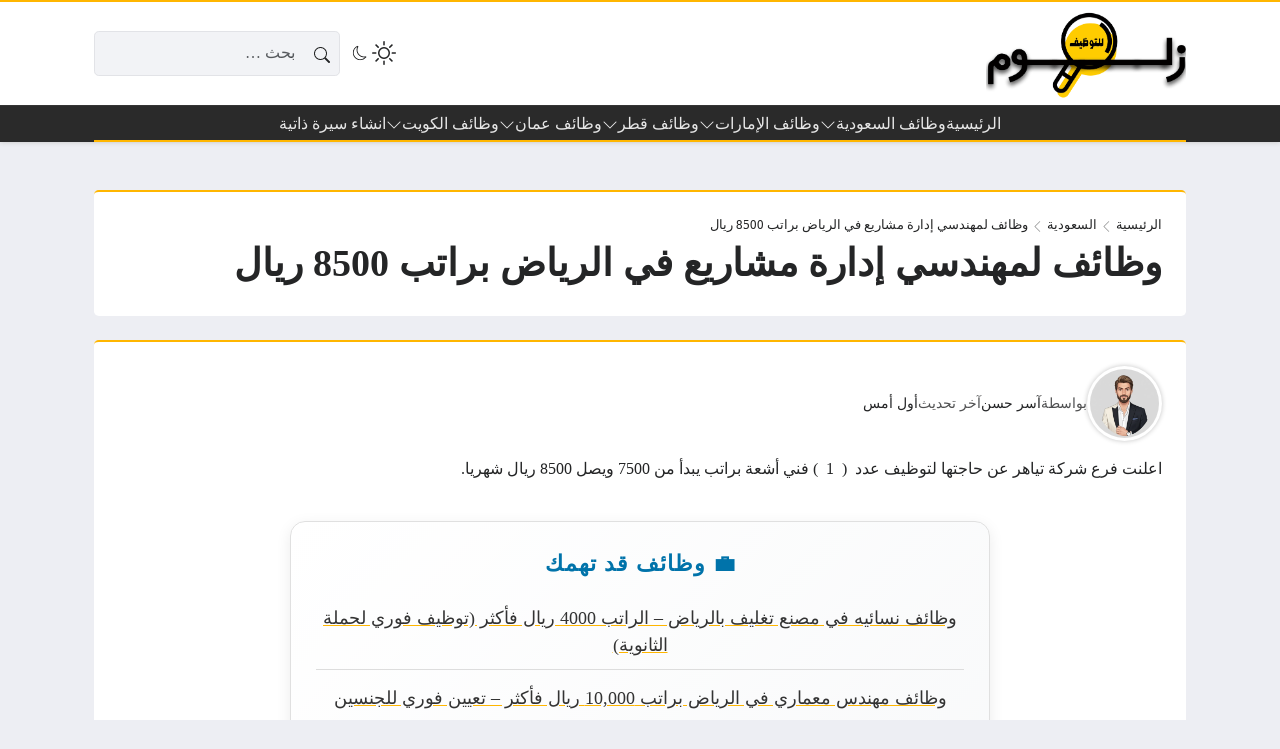

--- FILE ---
content_type: text/html; charset=UTF-8
request_url: https://zallom.com/%D9%81%D8%B1%D8%B9-%D8%B4%D8%B1%D9%83%D8%A9-%D8%AA%D9%8A%D8%A7%D9%87%D8%B1/
body_size: 39736
content:
<!DOCTYPE html><html dir="rtl" lang="ar" prefix="og: https://ogp.me/ns#" class="no-js"><head><script data-no-optimize="1">var litespeed_docref=sessionStorage.getItem("litespeed_docref");litespeed_docref&&(Object.defineProperty(document,"referrer",{get:function(){return litespeed_docref}}),sessionStorage.removeItem("litespeed_docref"));</script> <meta charset="UTF-8"><meta name="viewport" content="width=device-width, initial-scale=1"><style>body {
		--site-font-family: "Readex Pro", "sans-serif";
		--site-color: #ffb600;
		--site-color-rgb: 255,182,0;

        --site-bg-color-light: #EDEEF3;
        --bg-color-light: #FFFFFF;
        --bg-color-light-2: #f2f3f6;
        --bg-color-light-3: #e2e3e7;
        
        --site-bg-color-dark: #1E1E1E;
        --bg-color-dark: #2a2a2a;
        --bg-color-dark-2: #353535;
        --bg-color-dark-3: #4b4b4b;
	}</style> <script type="litespeed/javascript">(function(html){html.classList.remove('no-js')})(document.documentElement)</script> <title>وظائف لمهندسي إدارة مشاريع في الرياض براتب 8500 ريال - زلوم للتوظيف</title><meta name="description" content="اعلنت فرع شركة تياهر عن حاجتها لتوظيف عدد  (  1  ) فني أشعة براتب يبدأ من 7500 ويصل 8500 ريال شهريا."/><meta name="robots" content="follow, index, max-image-preview:large"/><link rel="canonical" href="https://zallom.com/%d9%81%d8%b1%d8%b9-%d8%b4%d8%b1%d9%83%d8%a9-%d8%aa%d9%8a%d8%a7%d9%87%d8%b1/" /><meta property="og:locale" content="ar_AR" /><meta property="og:type" content="article" /><meta property="og:title" content="وظائف لمهندسي إدارة مشاريع في الرياض براتب 8500 ريال - زلوم للتوظيف" /><meta property="og:description" content="اعلنت فرع شركة تياهر عن حاجتها لتوظيف عدد  (  1  ) فني أشعة براتب يبدأ من 7500 ويصل 8500 ريال شهريا." /><meta property="og:url" content="https://zallom.com/%d9%81%d8%b1%d8%b9-%d8%b4%d8%b1%d9%83%d8%a9-%d8%aa%d9%8a%d8%a7%d9%87%d8%b1/" /><meta property="og:site_name" content="زلوم للتوظيف" /><meta property="article:tag" content="وظائف الرياض" /><meta property="article:tag" content="وظائف في الرياض" /><meta property="article:tag" content="وظائف في السعودية" /><meta property="article:section" content="السعودية" /><meta property="og:updated_time" content="2026-01-15T22:59:33+02:00" /><meta property="og:image" content="https://zallom.com/wp-content/uploads/2023/08/التقديم-علي-وظائف-جدارات-للسعوديين-1445.jpg" /><meta property="og:image:secure_url" content="https://zallom.com/wp-content/uploads/2023/08/التقديم-علي-وظائف-جدارات-للسعوديين-1445.jpg" /><meta property="og:image:alt" content="وظائف لمهندسي إدارة مشاريع في الرياض براتب 8500 ريال" /><meta name="twitter:card" content="summary_large_image" /><meta name="twitter:title" content="وظائف لمهندسي إدارة مشاريع في الرياض براتب 8500 ريال - زلوم للتوظيف" /><meta name="twitter:description" content="اعلنت فرع شركة تياهر عن حاجتها لتوظيف عدد  (  1  ) فني أشعة براتب يبدأ من 7500 ويصل 8500 ريال شهريا." /><meta name="twitter:image" content="https://zallom.com/wp-content/uploads/2023/08/التقديم-علي-وظائف-جدارات-للسعوديين-1445.jpg" /><meta name="twitter:label1" content="كُتب بواسطة" /><meta name="twitter:data1" content="آسر حسن" /><meta name="twitter:label2" content="مدة القراءة" /><meta name="twitter:data2" content="أقل من دقيقة" /><link rel='dns-prefetch' href='//static.addtoany.com' /><link rel='dns-prefetch' href='//news.google.com' /><link rel='dns-prefetch' href='//www.googletagmanager.com' /><link rel='dns-prefetch' href='//cdnjs.cloudflare.com' /><link rel='dns-prefetch' href='//pagead2.googlesyndication.com' /><link rel="alternate" type="application/rss+xml" title="زلوم للتوظيف &laquo; الخلاصة" href="https://zallom.com/feed/" /><link rel="alternate" type="application/rss+xml" title="زلوم للتوظيف &laquo; خلاصة التعليقات" href="https://zallom.com/comments/feed/" /><link rel="alternate" type="application/rss+xml" title="زلوم للتوظيف &laquo; وظائف لمهندسي إدارة مشاريع في الرياض براتب 8500 ريال خلاصة التعليقات" href="https://zallom.com/%d9%81%d8%b1%d8%b9-%d8%b4%d8%b1%d9%83%d8%a9-%d8%aa%d9%8a%d8%a7%d9%87%d8%b1/feed/" /><link rel="alternate" title="oEmbed (JSON)" type="application/json+oembed" href="https://zallom.com/wp-json/oembed/1.0/embed?url=https%3A%2F%2Fzallom.com%2F%25d9%2581%25d8%25b1%25d8%25b9-%25d8%25b4%25d8%25b1%25d9%2583%25d8%25a9-%25d8%25aa%25d9%258a%25d8%25a7%25d9%2587%25d8%25b1%2F" /><link rel="alternate" title="oEmbed (XML)" type="text/xml+oembed" href="https://zallom.com/wp-json/oembed/1.0/embed?url=https%3A%2F%2Fzallom.com%2F%25d9%2581%25d8%25b1%25d8%25b9-%25d8%25b4%25d8%25b1%25d9%2583%25d8%25a9-%25d8%25aa%25d9%258a%25d8%25a7%25d9%2587%25d8%25b1%2F&#038;format=xml" /><style id='wp-img-auto-sizes-contain-inline-css'>img:is([sizes=auto i],[sizes^="auto," i]){contain-intrinsic-size:3000px 1500px}
/*# sourceURL=wp-img-auto-sizes-contain-inline-css */</style><link data-optimized="2" rel="stylesheet" href="https://zallom.com/wp-content/litespeed/css/0b9a6e6f1e448858100f52a8e54bb184.css?ver=94b07" /><style id='global-styles-inline-css'>:root{--wp--preset--aspect-ratio--square: 1;--wp--preset--aspect-ratio--4-3: 4/3;--wp--preset--aspect-ratio--3-4: 3/4;--wp--preset--aspect-ratio--3-2: 3/2;--wp--preset--aspect-ratio--2-3: 2/3;--wp--preset--aspect-ratio--16-9: 16/9;--wp--preset--aspect-ratio--9-16: 9/16;--wp--preset--color--black: #000000;--wp--preset--color--cyan-bluish-gray: #abb8c3;--wp--preset--color--white: #ffffff;--wp--preset--color--pale-pink: #f78da7;--wp--preset--color--vivid-red: #cf2e2e;--wp--preset--color--luminous-vivid-orange: #ff6900;--wp--preset--color--luminous-vivid-amber: #fcb900;--wp--preset--color--light-green-cyan: #7bdcb5;--wp--preset--color--vivid-green-cyan: #00d084;--wp--preset--color--pale-cyan-blue: #8ed1fc;--wp--preset--color--vivid-cyan-blue: #0693e3;--wp--preset--color--vivid-purple: #9b51e0;--wp--preset--gradient--vivid-cyan-blue-to-vivid-purple: linear-gradient(135deg,rgb(6,147,227) 0%,rgb(155,81,224) 100%);--wp--preset--gradient--light-green-cyan-to-vivid-green-cyan: linear-gradient(135deg,rgb(122,220,180) 0%,rgb(0,208,130) 100%);--wp--preset--gradient--luminous-vivid-amber-to-luminous-vivid-orange: linear-gradient(135deg,rgb(252,185,0) 0%,rgb(255,105,0) 100%);--wp--preset--gradient--luminous-vivid-orange-to-vivid-red: linear-gradient(135deg,rgb(255,105,0) 0%,rgb(207,46,46) 100%);--wp--preset--gradient--very-light-gray-to-cyan-bluish-gray: linear-gradient(135deg,rgb(238,238,238) 0%,rgb(169,184,195) 100%);--wp--preset--gradient--cool-to-warm-spectrum: linear-gradient(135deg,rgb(74,234,220) 0%,rgb(151,120,209) 20%,rgb(207,42,186) 40%,rgb(238,44,130) 60%,rgb(251,105,98) 80%,rgb(254,248,76) 100%);--wp--preset--gradient--blush-light-purple: linear-gradient(135deg,rgb(255,206,236) 0%,rgb(152,150,240) 100%);--wp--preset--gradient--blush-bordeaux: linear-gradient(135deg,rgb(254,205,165) 0%,rgb(254,45,45) 50%,rgb(107,0,62) 100%);--wp--preset--gradient--luminous-dusk: linear-gradient(135deg,rgb(255,203,112) 0%,rgb(199,81,192) 50%,rgb(65,88,208) 100%);--wp--preset--gradient--pale-ocean: linear-gradient(135deg,rgb(255,245,203) 0%,rgb(182,227,212) 50%,rgb(51,167,181) 100%);--wp--preset--gradient--electric-grass: linear-gradient(135deg,rgb(202,248,128) 0%,rgb(113,206,126) 100%);--wp--preset--gradient--midnight: linear-gradient(135deg,rgb(2,3,129) 0%,rgb(40,116,252) 100%);--wp--preset--font-size--small: 13px;--wp--preset--font-size--medium: 20px;--wp--preset--font-size--large: 36px;--wp--preset--font-size--x-large: 42px;--wp--preset--spacing--20: 0.44rem;--wp--preset--spacing--30: 0.67rem;--wp--preset--spacing--40: 1rem;--wp--preset--spacing--50: 1.5rem;--wp--preset--spacing--60: 2.25rem;--wp--preset--spacing--70: 3.38rem;--wp--preset--spacing--80: 5.06rem;--wp--preset--shadow--natural: 6px 6px 9px rgba(0, 0, 0, 0.2);--wp--preset--shadow--deep: 12px 12px 50px rgba(0, 0, 0, 0.4);--wp--preset--shadow--sharp: 6px 6px 0px rgba(0, 0, 0, 0.2);--wp--preset--shadow--outlined: 6px 6px 0px -3px rgb(255, 255, 255), 6px 6px rgb(0, 0, 0);--wp--preset--shadow--crisp: 6px 6px 0px rgb(0, 0, 0);}:where(.is-layout-flex){gap: 0.5em;}:where(.is-layout-grid){gap: 0.5em;}body .is-layout-flex{display: flex;}.is-layout-flex{flex-wrap: wrap;align-items: center;}.is-layout-flex > :is(*, div){margin: 0;}body .is-layout-grid{display: grid;}.is-layout-grid > :is(*, div){margin: 0;}:where(.wp-block-columns.is-layout-flex){gap: 2em;}:where(.wp-block-columns.is-layout-grid){gap: 2em;}:where(.wp-block-post-template.is-layout-flex){gap: 1.25em;}:where(.wp-block-post-template.is-layout-grid){gap: 1.25em;}.has-black-color{color: var(--wp--preset--color--black) !important;}.has-cyan-bluish-gray-color{color: var(--wp--preset--color--cyan-bluish-gray) !important;}.has-white-color{color: var(--wp--preset--color--white) !important;}.has-pale-pink-color{color: var(--wp--preset--color--pale-pink) !important;}.has-vivid-red-color{color: var(--wp--preset--color--vivid-red) !important;}.has-luminous-vivid-orange-color{color: var(--wp--preset--color--luminous-vivid-orange) !important;}.has-luminous-vivid-amber-color{color: var(--wp--preset--color--luminous-vivid-amber) !important;}.has-light-green-cyan-color{color: var(--wp--preset--color--light-green-cyan) !important;}.has-vivid-green-cyan-color{color: var(--wp--preset--color--vivid-green-cyan) !important;}.has-pale-cyan-blue-color{color: var(--wp--preset--color--pale-cyan-blue) !important;}.has-vivid-cyan-blue-color{color: var(--wp--preset--color--vivid-cyan-blue) !important;}.has-vivid-purple-color{color: var(--wp--preset--color--vivid-purple) !important;}.has-black-background-color{background-color: var(--wp--preset--color--black) !important;}.has-cyan-bluish-gray-background-color{background-color: var(--wp--preset--color--cyan-bluish-gray) !important;}.has-white-background-color{background-color: var(--wp--preset--color--white) !important;}.has-pale-pink-background-color{background-color: var(--wp--preset--color--pale-pink) !important;}.has-vivid-red-background-color{background-color: var(--wp--preset--color--vivid-red) !important;}.has-luminous-vivid-orange-background-color{background-color: var(--wp--preset--color--luminous-vivid-orange) !important;}.has-luminous-vivid-amber-background-color{background-color: var(--wp--preset--color--luminous-vivid-amber) !important;}.has-light-green-cyan-background-color{background-color: var(--wp--preset--color--light-green-cyan) !important;}.has-vivid-green-cyan-background-color{background-color: var(--wp--preset--color--vivid-green-cyan) !important;}.has-pale-cyan-blue-background-color{background-color: var(--wp--preset--color--pale-cyan-blue) !important;}.has-vivid-cyan-blue-background-color{background-color: var(--wp--preset--color--vivid-cyan-blue) !important;}.has-vivid-purple-background-color{background-color: var(--wp--preset--color--vivid-purple) !important;}.has-black-border-color{border-color: var(--wp--preset--color--black) !important;}.has-cyan-bluish-gray-border-color{border-color: var(--wp--preset--color--cyan-bluish-gray) !important;}.has-white-border-color{border-color: var(--wp--preset--color--white) !important;}.has-pale-pink-border-color{border-color: var(--wp--preset--color--pale-pink) !important;}.has-vivid-red-border-color{border-color: var(--wp--preset--color--vivid-red) !important;}.has-luminous-vivid-orange-border-color{border-color: var(--wp--preset--color--luminous-vivid-orange) !important;}.has-luminous-vivid-amber-border-color{border-color: var(--wp--preset--color--luminous-vivid-amber) !important;}.has-light-green-cyan-border-color{border-color: var(--wp--preset--color--light-green-cyan) !important;}.has-vivid-green-cyan-border-color{border-color: var(--wp--preset--color--vivid-green-cyan) !important;}.has-pale-cyan-blue-border-color{border-color: var(--wp--preset--color--pale-cyan-blue) !important;}.has-vivid-cyan-blue-border-color{border-color: var(--wp--preset--color--vivid-cyan-blue) !important;}.has-vivid-purple-border-color{border-color: var(--wp--preset--color--vivid-purple) !important;}.has-vivid-cyan-blue-to-vivid-purple-gradient-background{background: var(--wp--preset--gradient--vivid-cyan-blue-to-vivid-purple) !important;}.has-light-green-cyan-to-vivid-green-cyan-gradient-background{background: var(--wp--preset--gradient--light-green-cyan-to-vivid-green-cyan) !important;}.has-luminous-vivid-amber-to-luminous-vivid-orange-gradient-background{background: var(--wp--preset--gradient--luminous-vivid-amber-to-luminous-vivid-orange) !important;}.has-luminous-vivid-orange-to-vivid-red-gradient-background{background: var(--wp--preset--gradient--luminous-vivid-orange-to-vivid-red) !important;}.has-very-light-gray-to-cyan-bluish-gray-gradient-background{background: var(--wp--preset--gradient--very-light-gray-to-cyan-bluish-gray) !important;}.has-cool-to-warm-spectrum-gradient-background{background: var(--wp--preset--gradient--cool-to-warm-spectrum) !important;}.has-blush-light-purple-gradient-background{background: var(--wp--preset--gradient--blush-light-purple) !important;}.has-blush-bordeaux-gradient-background{background: var(--wp--preset--gradient--blush-bordeaux) !important;}.has-luminous-dusk-gradient-background{background: var(--wp--preset--gradient--luminous-dusk) !important;}.has-pale-ocean-gradient-background{background: var(--wp--preset--gradient--pale-ocean) !important;}.has-electric-grass-gradient-background{background: var(--wp--preset--gradient--electric-grass) !important;}.has-midnight-gradient-background{background: var(--wp--preset--gradient--midnight) !important;}.has-small-font-size{font-size: var(--wp--preset--font-size--small) !important;}.has-medium-font-size{font-size: var(--wp--preset--font-size--medium) !important;}.has-large-font-size{font-size: var(--wp--preset--font-size--large) !important;}.has-x-large-font-size{font-size: var(--wp--preset--font-size--x-large) !important;}
/*# sourceURL=global-styles-inline-css */</style><style id='classic-theme-styles-inline-css'>/*! This file is auto-generated */
.wp-block-button__link{color:#fff;background-color:#32373c;border-radius:9999px;box-shadow:none;text-decoration:none;padding:calc(.667em + 2px) calc(1.333em + 2px);font-size:1.125em}.wp-block-file__button{background:#32373c;color:#fff;text-decoration:none}
/*# sourceURL=/wp-includes/css/classic-themes.min.css */</style><link rel='stylesheet' id='icons-css' href='https://cdnjs.cloudflare.com/ajax/libs/bootstrap-icons/1.13.1/font/bootstrap-icons.min.css?ver=6.9' media='all' /> <script id="post-views-counter-frontend-js-before" type="litespeed/javascript">var pvcArgsFrontend={"mode":"js","postID":39028,"requestURL":"https:\/\/zallom.com\/wp-admin\/admin-ajax.php","nonce":"496ce8f866","dataStorage":"cookies","multisite":!1,"path":"\/","domain":""}</script> <script id="addtoany-core-js-before" type="litespeed/javascript">window.a2a_config=window.a2a_config||{};a2a_config.callbacks=[];a2a_config.overlays=[];a2a_config.templates={};a2a_localize={Share:"Share",Save:"Save",Subscribe:"Subscribe",Email:"Email",Bookmark:"Bookmark",ShowAll:"Show all",ShowLess:"Show less",FindServices:"Find service(s)",FindAnyServiceToAddTo:"Instantly find any service to add to",PoweredBy:"Powered by",ShareViaEmail:"Share via email",SubscribeViaEmail:"Subscribe via email",BookmarkInYourBrowser:"Bookmark in your browser",BookmarkInstructions:"Press Ctrl+D or \u2318+D to bookmark this page",AddToYourFavorites:"Add to your favorites",SendFromWebOrProgram:"Send from any email address or email program",EmailProgram:"Email program",More:"More&#8230;",ThanksForSharing:"Thanks for sharing!",ThanksForFollowing:"Thanks for following!"};a2a_config.callbacks.push({ready:function(){document.querySelectorAll(".a2a_s_undefined").forEach(function(emptyIcon){emptyIcon.parentElement.style.display="none"})}})</script> <script defer src="https://static.addtoany.com/menu/page.js" id="addtoany-core-js"></script> <script type="litespeed/javascript" data-src="https://zallom.com/wp-includes/js/jquery/jquery.min.js" id="jquery-core-js"></script> <script id="rk-js-extra" data-cfasync="false">var theme_js_vars = {"theme_path":"https://zallom.com/wp-content/themes/rocket","ajax_url":"https://zallom.com/wp-admin/admin-ajax.php","post_id":"39028","post_type":"post","post_shortlink":"https://zallom.com/?p=39028","archive_pagination_mode":"auto","enable_short_time":"1","ads_rs":"1","admin_adsense":{"client":"pub-4619036550036590","channel":"6623936212"},"author_adsense":{"client":"pub-4619036550036590","channel":"6623936212"},"ads_rs_ratio":"100","count_views":"1","nonce":"e50779e823"};
//# sourceURL=rk-js-extra</script> <script data-cfasync="false" src="https://zallom.com/wp-content/themes/rocket/style.js" id="rk-js"></script> 
 <script type="litespeed/javascript" data-src="https://www.googletagmanager.com/gtag/js?id=GT-WB23HSZS" id="google_gtagjs-js"></script> <script id="google_gtagjs-js-after" type="litespeed/javascript">window.dataLayer=window.dataLayer||[];function gtag(){dataLayer.push(arguments)}
gtag("set","linker",{"domains":["zallom.com"]});gtag("js",new Date());gtag("set","developer_id.dZTNiMT",!0);gtag("config","GT-WB23HSZS");window._googlesitekit=window._googlesitekit||{};window._googlesitekit.throttledEvents=[];window._googlesitekit.gtagEvent=(name,data)=>{var key=JSON.stringify({name,data});if(!!window._googlesitekit.throttledEvents[key]){return}window._googlesitekit.throttledEvents[key]=!0;setTimeout(()=>{delete window._googlesitekit.throttledEvents[key]},5);gtag("event",name,{...data,event_source:"site-kit"})}</script> <link rel="https://api.w.org/" href="https://zallom.com/wp-json/" /><link rel="alternate" title="JSON" type="application/json" href="https://zallom.com/wp-json/wp/v2/posts/39028" /><link rel="EditURI" type="application/rsd+xml" title="RSD" href="https://zallom.com/xmlrpc.php?rsd" /><meta name="generator" content="WordPress 6.9" /><link rel='shortlink' href='https://zallom.com/?p=39028' /><meta name="generator" content="Site Kit by Google 1.170.0" /><meta name="theme-color" content="#ffb600"><meta name="msapplication-navbutton-color" content="#ffb600"><meta name="apple-mobile-web-app-status-bar-style" content="#ffb600"><link rel="preconnect" href="https://fonts.googleapis.com"><link rel="preconnect" href="https://fonts.gstatic.com" crossorigin><meta name="google-site-verification" content="seydKeHtoBE7CB-9sgYonMVufbZU6nDCKt68CLgyyY4"><meta name="google-adsense-platform-account" content="ca-host-pub-2644536267352236"><meta name="google-adsense-platform-domain" content="sitekit.withgoogle.com"> <script type="application/ld+json" class="saswp-schema-markup-output">[{"@context":"https:\/\/schema.org\/","@graph":[{"@context":"https:\/\/schema.org\/","@type":"SiteNavigationElement","@id":"https:\/\/zallom.com\/#%d8%a7%d9%84%d8%b1%d8%a6%d9%8a%d8%b3%d9%8a%d8%a9","name":"\u0627\u0644\u0631\u0626\u064a\u0633\u064a\u0629","url":"https:\/\/zallom.com\/"},{"@context":"https:\/\/schema.org\/","@type":"SiteNavigationElement","@id":"https:\/\/zallom.com\/#%d9%88%d8%b8%d8%a7%d8%a6%d9%81-%d8%a7%d9%84%d8%b3%d8%b9%d9%88%d8%af%d9%8a%d8%a9","name":"\u0648\u0638\u0627\u0626\u0641 \u0627\u0644\u0633\u0639\u0648\u062f\u064a\u0629","url":"https:\/\/zallom.com\/jobs-saudi\/"},{"@context":"https:\/\/schema.org\/","@type":"SiteNavigationElement","@id":"https:\/\/zallom.com\/#%d9%88%d8%b8%d8%a7%d8%a6%d9%81-%d8%a7%d9%84%d8%b1%d9%8a%d8%a7%d8%b6","name":"\u0648\u0638\u0627\u0626\u0641 \u0627\u0644\u0631\u064a\u0627\u0636","url":"https:\/\/zallom.com\/tag\/%d9%88%d8%b8%d8%a7%d8%a6%d9%81-%d8%a7%d9%84%d8%b1%d9%8a%d8%a7%d8%b6\/"},{"@context":"https:\/\/schema.org\/","@type":"SiteNavigationElement","@id":"https:\/\/zallom.com\/#%d9%88%d8%b8%d8%a7%d8%a6%d9%81-%d8%ac%d8%af%d8%a9","name":"\u0648\u0638\u0627\u0626\u0641 \u062c\u062f\u0629","url":"https:\/\/zallom.com\/tag\/%d9%88%d8%b8%d8%a7%d8%a6%d9%81-%d8%ac%d8%af%d8%a9\/"},{"@context":"https:\/\/schema.org\/","@type":"SiteNavigationElement","@id":"https:\/\/zallom.com\/#%d9%88%d8%b8%d8%a7%d8%a6%d9%81-%d8%a7%d9%84%d8%af%d9%85%d8%a7%d9%85","name":"\u0648\u0638\u0627\u0626\u0641 \u0627\u0644\u062f\u0645\u0627\u0645","url":"https:\/\/zallom.com\/tag\/%d9%88%d8%b8%d8%a7%d8%a6%d9%81-%d8%a7%d9%84%d8%af%d9%85%d8%a7%d9%85\/"},{"@context":"https:\/\/schema.org\/","@type":"SiteNavigationElement","@id":"https:\/\/zallom.com\/#%d9%88%d8%b8%d8%a7%d8%a6%d9%81-%d8%a7%d9%84%d9%85%d8%af%d9%8a%d9%86%d8%a9","name":"\u0648\u0638\u0627\u0626\u0641 \u0627\u0644\u0645\u062f\u064a\u0646\u0629","url":"https:\/\/zallom.com\/tag\/%d9%88%d8%b8%d8%a7%d8%a6%d9%81-%d8%a7%d9%84%d9%85%d8%af%d9%8a%d9%86%d8%a9-%d8%a7%d9%84%d9%85%d9%86%d9%88%d8%b1%d8%a9\/"},{"@context":"https:\/\/schema.org\/","@type":"SiteNavigationElement","@id":"https:\/\/zallom.com\/#%d9%88%d8%b8%d8%a7%d8%a6%d9%81-%d8%a7%d9%84%d8%ae%d8%a8%d8%b1","name":"\u0648\u0638\u0627\u0626\u0641 \u0627\u0644\u062e\u0628\u0631","url":"https:\/\/zallom.com\/tag\/%d9%88%d8%b8%d8%a7%d8%a6%d9%81-%d8%a7%d9%84%d8%ae%d8%a8%d8%b1\/"},{"@context":"https:\/\/schema.org\/","@type":"SiteNavigationElement","@id":"https:\/\/zallom.com\/#%d9%88%d8%b8%d8%a7%d8%a6%d9%81-%d9%85%d9%83%d8%a9","name":"\u0648\u0638\u0627\u0626\u0641 \u0645\u0643\u0629","url":"https:\/\/zallom.com\/tag\/%d9%88%d8%b8%d8%a7%d8%a6%d9%81-%d9%85%d9%83%d8%a9-%d8%a7%d9%84%d9%85%d9%83%d8%b1%d9%85%d8%a9\/"},{"@context":"https:\/\/schema.org\/","@type":"SiteNavigationElement","@id":"https:\/\/zallom.com\/#%d9%88%d8%b8%d8%a7%d8%a6%d9%81-%d8%a7%d9%84%d8%a5%d9%85%d8%a7%d8%b1%d8%a7%d8%aa","name":"\u0648\u0638\u0627\u0626\u0641 \u0627\u0644\u0625\u0645\u0627\u0631\u0627\u062a","url":"https:\/\/zallom.com\/jobs-uae\/"},{"@context":"https:\/\/schema.org\/","@type":"SiteNavigationElement","@id":"https:\/\/zallom.com\/#%d9%88%d8%b8%d8%a7%d8%a6%d9%81-%d8%af%d8%a8%d9%8a","name":"\u0648\u0638\u0627\u0626\u0641 \u062f\u0628\u064a","url":"https:\/\/zallom.com\/tag\/dubai-jobs\/"},{"@context":"https:\/\/schema.org\/","@type":"SiteNavigationElement","@id":"https:\/\/zallom.com\/#%d9%88%d8%b8%d8%a7%d8%a6%d9%81-%d8%a3%d8%a8%d9%88%d8%b8%d8%a8%d9%8a","name":"\u0648\u0638\u0627\u0626\u0641 \u0623\u0628\u0648\u0638\u0628\u064a","url":"https:\/\/zallom.com\/tag\/%d9%88%d8%b8%d8%a7%d8%a6%d9%81-%d8%a7%d8%a8%d9%88%d8%b8%d8%a8%d9%8a\/"},{"@context":"https:\/\/schema.org\/","@type":"SiteNavigationElement","@id":"https:\/\/zallom.com\/#%d9%88%d8%b8%d8%a7%d8%a6%d9%81-%d8%a7%d9%84%d8%b4%d8%a7%d8%b1%d9%82%d8%a9","name":"\u0648\u0638\u0627\u0626\u0641 \u0627\u0644\u0634\u0627\u0631\u0642\u0629","url":"https:\/\/zallom.com\/tag\/sharja-jobs\/"},{"@context":"https:\/\/schema.org\/","@type":"SiteNavigationElement","@id":"https:\/\/zallom.com\/#%d9%88%d8%b8%d8%a7%d8%a6%d9%81-%d8%b9%d8%ac%d9%85%d8%a7%d9%86","name":"\u0648\u0638\u0627\u0626\u0641 \u0639\u062c\u0645\u0627\u0646","url":"https:\/\/zallom.com\/tag\/ajman-jobs\/"},{"@context":"https:\/\/schema.org\/","@type":"SiteNavigationElement","@id":"https:\/\/zallom.com\/#%d9%88%d8%b8%d8%a7%d8%a6%d9%81-%d8%a7%d9%84%d8%b9%d9%8a%d9%86","name":"\u0648\u0638\u0627\u0626\u0641 \u0627\u0644\u0639\u064a\u0646","url":"https:\/\/zallom.com\/tag\/al-ain-jobs\/"},{"@context":"https:\/\/schema.org\/","@type":"SiteNavigationElement","@id":"https:\/\/zallom.com\/#%d9%88%d8%b8%d8%a7%d8%a6%d9%81-%d9%82%d8%b7%d8%b1","name":"\u0648\u0638\u0627\u0626\u0641 \u0642\u0637\u0631","url":"https:\/\/zallom.com\/qatar-jobs\/"},{"@context":"https:\/\/schema.org\/","@type":"SiteNavigationElement","@id":"https:\/\/zallom.com\/#%d9%88%d8%b8%d8%a7%d8%a6%d9%81-%d9%82%d8%b7%d8%b1-%d9%84%d9%84%d8%a3%d8%ac%d8%a7%d9%86%d8%a8","name":"\u0648\u0638\u0627\u0626\u0641 \u0642\u0637\u0631 \u0644\u0644\u0623\u062c\u0627\u0646\u0628","url":"https:\/\/zallom.com\/tag\/al-ain-jobs\/"},{"@context":"https:\/\/schema.org\/","@type":"SiteNavigationElement","@id":"https:\/\/zallom.com\/#%d9%88%d8%b8%d8%a7%d8%a6%d9%81-%d8%ad%d9%83%d9%88%d9%85%d9%8a%d8%a9-%d9%81%d9%8a-%d9%82%d8%b7%d8%b1-%d9%84%d9%84%d8%a7%d8%ac%d8%a7%d9%86%d8%a8","name":"\u0648\u0638\u0627\u0626\u0641 \u062d\u0643\u0648\u0645\u064a\u0629 \u0641\u064a \u0642\u0637\u0631 \u0644\u0644\u0627\u062c\u0627\u0646\u0628","url":"https:\/\/zallom.com\/tag\/%d9%88%d8%b8%d8%a7%d8%a6%d9%81-%d8%ad%d9%83%d9%88%d9%85%d9%8a%d8%a9-%d9%81%d9%8a-%d9%82%d8%b7%d8%b1-%d9%84%d8%ba%d9%8a%d8%b1-%d8%a7%d9%84%d9%82%d8%b7%d8%b1%d9%8a%d9%8a%d9%86\/"},{"@context":"https:\/\/schema.org\/","@type":"SiteNavigationElement","@id":"https:\/\/zallom.com\/#%d9%88%d8%b8%d8%a7%d8%a6%d9%81-%d9%82%d8%b7%d8%b1-%d9%84%d9%84%d9%86%d8%b3%d8%a7%d8%a1","name":"\u0648\u0638\u0627\u0626\u0641 \u0642\u0637\u0631 \u0644\u0644\u0646\u0633\u0627\u0621","url":"https:\/\/zallom.com\/tag\/%d9%88%d8%b8%d8%a7%d8%a6%d9%81-%d9%81%d9%8a-%d9%82%d8%b7%d8%b1-%d9%84%d9%84%d9%86%d8%b3%d8%a7%d8%a1\/"},{"@context":"https:\/\/schema.org\/","@type":"SiteNavigationElement","@id":"https:\/\/zallom.com\/#%d9%88%d8%b8%d8%a7%d8%a6%d9%81-%d8%b9%d9%85%d8%a7%d9%86","name":"\u0648\u0638\u0627\u0626\u0641 \u0639\u0645\u0627\u0646","url":"https:\/\/zallom.com\/jobs-oman\/"},{"@context":"https:\/\/schema.org\/","@type":"SiteNavigationElement","@id":"https:\/\/zallom.com\/#%d9%88%d8%b8%d8%a7%d8%a6%d9%81-%d9%88%d8%b2%d8%a7%d8%b1%d8%a9-%d8%a7%d9%84%d8%b9%d9%85%d9%84","name":"\u0648\u0638\u0627\u0626\u0641 \u0648\u0632\u0627\u0631\u0629 \u0627\u0644\u0639\u0645\u0644","url":"https:\/\/zallom.com\/tag\/%d9%88%d8%b8%d8%a7%d8%a6%d9%81-%d9%81%d9%8a-%d9%82%d8%b7%d8%b1-%d9%84%d9%84%d9%86%d8%b3%d8%a7%d8%a1\/"},{"@context":"https:\/\/schema.org\/","@type":"SiteNavigationElement","@id":"https:\/\/zallom.com\/#%d9%88%d8%b8%d8%a7%d8%a6%d9%81-%d8%b9%d9%85%d8%a7%d9%86-%d9%84%d9%84%d8%a3%d8%ac%d8%a7%d9%86%d8%a8","name":"\u0648\u0638\u0627\u0626\u0641 \u0639\u0645\u0627\u0646 \u0644\u0644\u0623\u062c\u0627\u0646\u0628","url":"https:\/\/zallom.com\/tag\/%d9%88%d8%b8%d8%a7%d8%a6%d9%81-%d8%b9%d9%85%d8%a7%d9%86-%d9%84%d9%84%d8%a7%d8%ac%d8%a7%d9%86%d8%a8\/"},{"@context":"https:\/\/schema.org\/","@type":"SiteNavigationElement","@id":"https:\/\/zallom.com\/#%d9%88%d8%b8%d8%a7%d8%a6%d9%81-%d8%a7%d9%84%d9%86%d9%81%d8%b7-%d9%88%d8%a7%d9%84%d8%ba%d8%a7%d8%b2-%d9%81%d9%8a-%d8%b9%d9%85%d8%a7%d9%86","name":"\u0648\u0638\u0627\u0626\u0641 \u0627\u0644\u0646\u0641\u0637 \u0648\u0627\u0644\u063a\u0627\u0632 \u0641\u064a \u0639\u0645\u0627\u0646","url":"https:\/\/zallom.com\/tag\/%d9%88%d8%b8%d8%a7%d8%a6%d9%81-%d8%a7%d9%84%d9%86%d9%81%d8%b7-%d9%88%d8%a7%d9%84%d8%ba%d8%a7%d8%b2-%d9%81%d9%8a-%d8%b9%d9%85%d8%a7%d9%86\/"},{"@context":"https:\/\/schema.org\/","@type":"SiteNavigationElement","@id":"https:\/\/zallom.com\/#%d9%88%d8%b8%d8%a7%d8%a6%d9%81-%d8%a7%d9%84%d9%83%d9%88%d9%8a%d8%aa","name":"\u0648\u0638\u0627\u0626\u0641 \u0627\u0644\u0643\u0648\u064a\u062a","url":"https:\/\/zallom.com\/kuwait-jobs\/"},{"@context":"https:\/\/schema.org\/","@type":"SiteNavigationElement","@id":"https:\/\/zallom.com\/#%d9%88%d8%b8%d8%a7%d8%a6%d9%81-%d8%a7%d9%84%d9%83%d9%88%d9%8a%d8%aa-%d9%84%d9%84%d9%88%d8%a7%d9%81%d8%af%d9%8a%d9%86","name":"\u0648\u0638\u0627\u0626\u0641 \u0627\u0644\u0643\u0648\u064a\u062a \u0644\u0644\u0648\u0627\u0641\u062f\u064a\u0646","url":"https:\/\/zallom.com\/tag\/%d9%88%d8%b8%d8%a7%d8%a6%d9%81-%d8%b4%d8%a7%d8%ba%d8%b1%d8%a9-%d9%81%d9%8a-%d8%a7%d9%84%d9%83%d9%88%d9%8a%d8%aa-%d9%84%d9%84%d9%88%d8%a7%d9%81%d8%af%d9%8a%d9%86\/"},{"@context":"https:\/\/schema.org\/","@type":"SiteNavigationElement","@id":"https:\/\/zallom.com\/#%d9%88%d8%b8%d8%a7%d8%a6%d9%81-%d8%a7%d9%84%d9%83%d9%88%d9%8a%d8%aa-%d9%84%d9%84%d9%86%d8%b3%d8%a7%d8%a1","name":"\u0648\u0638\u0627\u0626\u0641 \u0627\u0644\u0643\u0648\u064a\u062a \u0644\u0644\u0646\u0633\u0627\u0621","url":"https:\/\/zallom.com\/tag\/%d9%88%d8%b8%d8%a7%d8%a6%d9%81-%d9%81%d9%8a-%d8%a7%d9%84%d9%83%d9%88%d9%8a%d8%aa-%d9%84%d9%84%d9%86%d8%b3%d8%a7%d8%a1\/"},{"@context":"https:\/\/schema.org\/","@type":"SiteNavigationElement","@id":"https:\/\/zallom.com\/#%d8%a7%d9%86%d8%b4%d8%a7%d8%a1-%d8%b3%d9%8a%d8%b1%d8%a9-%d8%b0%d8%a7%d8%aa%d9%8a%d8%a9","name":"\u0627\u0646\u0634\u0627\u0621 \u0633\u064a\u0631\u0629 \u0630\u0627\u062a\u064a\u0629","url":"https:\/\/zallom.com\/cv-ats-pdf\/"}]},

{"@context":"https:\/\/schema.org\/","@type":"BreadcrumbList","@id":"https:\/\/zallom.com\/%d9%81%d8%b1%d8%b9-%d8%b4%d8%b1%d9%83%d8%a9-%d8%aa%d9%8a%d8%a7%d9%87%d8%b1\/#breadcrumb","itemListElement":[{"@type":"ListItem","position":1,"item":{"@id":"https:\/\/zallom.com","name":"\u0632\u0644\u0648\u0645 \u0644\u0644\u062a\u0648\u0638\u064a\u0641"}},{"@type":"ListItem","position":2,"item":{"@id":"https:\/\/zallom.com\/jobs-saudi\/","name":"\u0627\u0644\u0633\u0639\u0648\u062f\u064a\u0629"}},{"@type":"ListItem","position":3,"item":{"@id":"https:\/\/zallom.com\/%d9%81%d8%b1%d8%b9-%d8%b4%d8%b1%d9%83%d8%a9-%d8%aa%d9%8a%d8%a7%d9%87%d8%b1\/","name":"\u0648\u0638\u0627\u0626\u0641 \u0644\u0645\u0647\u0646\u062f\u0633\u064a \u0625\u062f\u0627\u0631\u0629 \u0645\u0634\u0627\u0631\u064a\u0639 \u0641\u064a \u0627\u0644\u0631\u064a\u0627\u0636 \u0628\u0631\u0627\u062a\u0628 8500 \u0631\u064a\u0627\u0644 - \u0632\u0644\u0648\u0645 \u0644\u0644\u062a\u0648\u0638\u064a\u0641"}}]},

{"@context":"https:\/\/schema.org\/","@type":"JobPosting","@id":"https:\/\/zallom.com\/%d9%81%d8%b1%d8%b9-%d8%b4%d8%b1%d9%83%d8%a9-%d8%aa%d9%8a%d8%a7%d9%87%d8%b1\/#JobPosting","datePosted":"2026-01-15T22:59:33+02:00","hiringOrganization":{"@type":"Organization","name":"\u0632\u0644\u0648\u0645 \u0644\u0644\u062a\u0648\u0638\u064a\u0641","sameAs":"https:\/\/zallom.com","logo":[]},"jobLocation":{"@type":"Place","address":{"@type":"PostalAddress","streetAddress":["\u0627\u0644\u0633\u0639\u0648\u062f\u064a\u0629"],"addressLocality":["\u0627\u0644\u0633\u0639\u0648\u062f\u064a\u0629"],"addressRegion":["\u0627\u0644\u0633\u0639\u0648\u062f\u064a\u0629"],"postalCode":"00000","addressCountry":["\u0627\u0644\u0633\u0639\u0648\u062f\u064a\u0629"]}},"baseSalary":{"@type":"MonetaryAmount","value":{"@type":"QuantitativeValue","value":"3000","minValue":"1000","maxValue":"10000","unitText":"Monthly"},"currency":"USD"},"estimatedSalary":{"@type":"MonetaryAmount","value":{"@type":"QuantitativeValue"}},"industry":"JOB SEARCH","title":"\u0648\u0638\u0627\u0626\u0641 \u0644\u0645\u0647\u0646\u062f\u0633\u064a \u0625\u062f\u0627\u0631\u0629 \u0645\u0634\u0627\u0631\u064a\u0639 \u0641\u064a \u0627\u0644\u0631\u064a\u0627\u0636 \u0628\u0631\u0627\u062a\u0628 8500 \u0631\u064a\u0627\u0644","description":"\u0627\u0639\u0644\u0646\u062a \u0641\u0631\u0639 \u0634\u0631\u0643\u0629 \u062a\u064a\u0627\u0647\u0631 \u0639\u0646 \u062d\u0627\u062c\u062a\u0647\u0627 \u0644\u062a\u0648\u0638\u064a\u0641 \u0639\u062f\u062f\u00a0 (\u00a0 1\u00a0 ) \u0641\u0646\u064a \u0623\u0634\u0639\u0629 \u0628\u0631\u0627\u062a\u0628 \u064a\u0628\u062f\u0623 \u0645\u0646 7500 \u0648\u064a\u0635\u0644 8500 \u0631\u064a\u0627\u0644 \u0634\u0647\u0631\u064a\u0627. \u062a\u0641\u0627\u0635\u064a\u0644 \u0627\u0644\u0648\u0638\u064a\u0641\u0629 \u062a\u0641\u0642\u062f \u0623\u062c\u0647\u0632\u0629 \u0627\u0644\u062a\u0635\u0648\u064a\u0631 \u0628\u0627\u0644\u0623\u0634\u0639\u0629 \u0627\u0644\u0633\u064a\u0646\u064a\u0629\u060c \u0648\u062a\u0623\u0645\u064a\u0646 \u0648\u0645\u0631\u0627\u0642\u0628\u0629","url":"https:\/\/zallom.com\/%d9%81%d8%b1%d8%b9-%d8%b4%d8%b1%d9%83%d8%a9-%d8%aa%d9%8a%d8%a7%d9%87%d8%b1\/","directApply":"https:\/\/zallom.com\/%d9%81%d8%b1%d8%b9-%d8%b4%d8%b1%d9%83%d8%a9-%d8%aa%d9%8a%d8%a7%d9%87%d8%b1\/","validThrough":"2034-12-30T00:00:00","employmentType":["FULL TIME"],"applicantLocationRequirements":{"@type":"Country","name":"Worldwide"},"image":[{"@type":"ImageObject","url":"https:\/\/zallom.com\/wp-content\/uploads\/2023\/08\/\u0627\u0644\u062a\u0642\u062f\u064a\u0645-\u0639\u0644\u064a-\u0648\u0638\u0627\u0626\u0641-\u062c\u062f\u0627\u0631\u0627\u062a-\u0644\u0644\u0633\u0639\u0648\u062f\u064a\u064a\u0646-1445.jpg","width":0,"height":0,"caption":"\u0648\u0638\u0627\u0626\u0641 \u062c\u062f\u0627\u0631\u0627\u062a \u0644\u0644\u0633\u0639\u0648\u062f\u064a\u064a\u0646","@id":"https:\/\/zallom.com\/%d9%81%d8%b1%d8%b9-%d8%b4%d8%b1%d9%83%d8%a9-%d8%aa%d9%8a%d8%a7%d9%87%d8%b1\/#primaryimage"}]}]</script> <script id="google_gtagjs" type="litespeed/javascript" data-src="https://www.googletagmanager.com/gtag/js?id=G-8P0BJWCFQW"></script> <script id="google_gtagjs-inline" type="litespeed/javascript">window.dataLayer=window.dataLayer||[];function gtag(){dataLayer.push(arguments)}gtag('js',new Date());gtag('config','G-8P0BJWCFQW',{})</script>  <script type="litespeed/javascript" data-src="https://pagead2.googlesyndication.com/pagead/js/adsbygoogle.js?client=ca-pub-4619036550036590&amp;host=ca-host-pub-2644536267352236" crossorigin="anonymous"></script> <style type="text/css">.saboxplugin-wrap{-webkit-box-sizing:border-box;-moz-box-sizing:border-box;-ms-box-sizing:border-box;box-sizing:border-box;border:1px solid #eee;width:100%;clear:both;display:block;overflow:hidden;word-wrap:break-word;position:relative}.saboxplugin-wrap .saboxplugin-gravatar{float:left;padding:0 20px 20px 20px}.saboxplugin-wrap .saboxplugin-gravatar img{max-width:100px;height:auto;border-radius:0;}.saboxplugin-wrap .saboxplugin-authorname{font-size:18px;line-height:1;margin:20px 0 0 20px;display:block}.saboxplugin-wrap .saboxplugin-authorname a{text-decoration:none}.saboxplugin-wrap .saboxplugin-authorname a:focus{outline:0}.saboxplugin-wrap .saboxplugin-desc{display:block;margin:5px 20px}.saboxplugin-wrap .saboxplugin-desc a{text-decoration:underline}.saboxplugin-wrap .saboxplugin-desc p{margin:5px 0 12px}.saboxplugin-wrap .saboxplugin-web{margin:0 20px 15px;text-align:left}.saboxplugin-wrap .sab-web-position{text-align:right}.saboxplugin-wrap .saboxplugin-web a{color:#ccc;text-decoration:none}.saboxplugin-wrap .saboxplugin-socials{position:relative;display:block;background:#fcfcfc;padding:5px;border-top:1px solid #eee}.saboxplugin-wrap .saboxplugin-socials a svg{width:20px;height:20px}.saboxplugin-wrap .saboxplugin-socials a svg .st2{fill:#fff; transform-origin:center center;}.saboxplugin-wrap .saboxplugin-socials a svg .st1{fill:rgba(0,0,0,.3)}.saboxplugin-wrap .saboxplugin-socials a:hover{opacity:.8;-webkit-transition:opacity .4s;-moz-transition:opacity .4s;-o-transition:opacity .4s;transition:opacity .4s;box-shadow:none!important;-webkit-box-shadow:none!important}.saboxplugin-wrap .saboxplugin-socials .saboxplugin-icon-color{box-shadow:none;padding:0;border:0;-webkit-transition:opacity .4s;-moz-transition:opacity .4s;-o-transition:opacity .4s;transition:opacity .4s;display:inline-block;color:#fff;font-size:0;text-decoration:inherit;margin:5px;-webkit-border-radius:0;-moz-border-radius:0;-ms-border-radius:0;-o-border-radius:0;border-radius:0;overflow:hidden}.saboxplugin-wrap .saboxplugin-socials .saboxplugin-icon-grey{text-decoration:inherit;box-shadow:none;position:relative;display:-moz-inline-stack;display:inline-block;vertical-align:middle;zoom:1;margin:10px 5px;color:#444;fill:#444}.clearfix:after,.clearfix:before{content:' ';display:table;line-height:0;clear:both}.ie7 .clearfix{zoom:1}.saboxplugin-socials.sabox-colored .saboxplugin-icon-color .sab-twitch{border-color:#38245c}.saboxplugin-socials.sabox-colored .saboxplugin-icon-color .sab-behance{border-color:#003eb0}.saboxplugin-socials.sabox-colored .saboxplugin-icon-color .sab-deviantart{border-color:#036824}.saboxplugin-socials.sabox-colored .saboxplugin-icon-color .sab-digg{border-color:#00327c}.saboxplugin-socials.sabox-colored .saboxplugin-icon-color .sab-dribbble{border-color:#ba1655}.saboxplugin-socials.sabox-colored .saboxplugin-icon-color .sab-facebook{border-color:#1e2e4f}.saboxplugin-socials.sabox-colored .saboxplugin-icon-color .sab-flickr{border-color:#003576}.saboxplugin-socials.sabox-colored .saboxplugin-icon-color .sab-github{border-color:#264874}.saboxplugin-socials.sabox-colored .saboxplugin-icon-color .sab-google{border-color:#0b51c5}.saboxplugin-socials.sabox-colored .saboxplugin-icon-color .sab-html5{border-color:#902e13}.saboxplugin-socials.sabox-colored .saboxplugin-icon-color .sab-instagram{border-color:#1630aa}.saboxplugin-socials.sabox-colored .saboxplugin-icon-color .sab-linkedin{border-color:#00344f}.saboxplugin-socials.sabox-colored .saboxplugin-icon-color .sab-pinterest{border-color:#5b040e}.saboxplugin-socials.sabox-colored .saboxplugin-icon-color .sab-reddit{border-color:#992900}.saboxplugin-socials.sabox-colored .saboxplugin-icon-color .sab-rss{border-color:#a43b0a}.saboxplugin-socials.sabox-colored .saboxplugin-icon-color .sab-sharethis{border-color:#5d8420}.saboxplugin-socials.sabox-colored .saboxplugin-icon-color .sab-soundcloud{border-color:#995200}.saboxplugin-socials.sabox-colored .saboxplugin-icon-color .sab-spotify{border-color:#0f612c}.saboxplugin-socials.sabox-colored .saboxplugin-icon-color .sab-stackoverflow{border-color:#a95009}.saboxplugin-socials.sabox-colored .saboxplugin-icon-color .sab-steam{border-color:#006388}.saboxplugin-socials.sabox-colored .saboxplugin-icon-color .sab-user_email{border-color:#b84e05}.saboxplugin-socials.sabox-colored .saboxplugin-icon-color .sab-tumblr{border-color:#10151b}.saboxplugin-socials.sabox-colored .saboxplugin-icon-color .sab-twitter{border-color:#0967a0}.saboxplugin-socials.sabox-colored .saboxplugin-icon-color .sab-vimeo{border-color:#0d7091}.saboxplugin-socials.sabox-colored .saboxplugin-icon-color .sab-windows{border-color:#003f71}.saboxplugin-socials.sabox-colored .saboxplugin-icon-color .sab-whatsapp{border-color:#003f71}.saboxplugin-socials.sabox-colored .saboxplugin-icon-color .sab-wordpress{border-color:#0f3647}.saboxplugin-socials.sabox-colored .saboxplugin-icon-color .sab-yahoo{border-color:#14002d}.saboxplugin-socials.sabox-colored .saboxplugin-icon-color .sab-youtube{border-color:#900}.saboxplugin-socials.sabox-colored .saboxplugin-icon-color .sab-xing{border-color:#000202}.saboxplugin-socials.sabox-colored .saboxplugin-icon-color .sab-mixcloud{border-color:#2475a0}.saboxplugin-socials.sabox-colored .saboxplugin-icon-color .sab-vk{border-color:#243549}.saboxplugin-socials.sabox-colored .saboxplugin-icon-color .sab-medium{border-color:#00452c}.saboxplugin-socials.sabox-colored .saboxplugin-icon-color .sab-quora{border-color:#420e00}.saboxplugin-socials.sabox-colored .saboxplugin-icon-color .sab-meetup{border-color:#9b181c}.saboxplugin-socials.sabox-colored .saboxplugin-icon-color .sab-goodreads{border-color:#000}.saboxplugin-socials.sabox-colored .saboxplugin-icon-color .sab-snapchat{border-color:#999700}.saboxplugin-socials.sabox-colored .saboxplugin-icon-color .sab-500px{border-color:#00557f}.saboxplugin-socials.sabox-colored .saboxplugin-icon-color .sab-mastodont{border-color:#185886}.sabox-plus-item{margin-bottom:20px}@media screen and (max-width:480px){.saboxplugin-wrap{text-align:center}.saboxplugin-wrap .saboxplugin-gravatar{float:none;padding:20px 0;text-align:center;margin:0 auto;display:block}.saboxplugin-wrap .saboxplugin-gravatar img{float:none;display:inline-block;display:-moz-inline-stack;vertical-align:middle;zoom:1}.saboxplugin-wrap .saboxplugin-desc{margin:0 10px 20px;text-align:center}.saboxplugin-wrap .saboxplugin-authorname{text-align:center;margin:10px 0 20px}}body .saboxplugin-authorname a,body .saboxplugin-authorname a:hover{box-shadow:none;-webkit-box-shadow:none}a.sab-profile-edit{font-size:16px!important;line-height:1!important}.sab-edit-settings a,a.sab-profile-edit{color:#0073aa!important;box-shadow:none!important;-webkit-box-shadow:none!important}.sab-edit-settings{margin-right:15px;position:absolute;right:0;z-index:2;bottom:10px;line-height:20px}.sab-edit-settings i{margin-left:5px}.saboxplugin-socials{line-height:1!important}.rtl .saboxplugin-wrap .saboxplugin-gravatar{float:right}.rtl .saboxplugin-wrap .saboxplugin-authorname{display:flex;align-items:center}.rtl .saboxplugin-wrap .saboxplugin-authorname .sab-profile-edit{margin-right:10px}.rtl .sab-edit-settings{right:auto;left:0}img.sab-custom-avatar{max-width:75px;}.saboxplugin-wrap {margin-top:0px; margin-bottom:0px; padding: 0px 0px }.saboxplugin-wrap .saboxplugin-authorname {font-size:18px; line-height:25px;}.saboxplugin-wrap .saboxplugin-desc p, .saboxplugin-wrap .saboxplugin-desc {font-size:14px !important; line-height:21px !important;}.saboxplugin-wrap .saboxplugin-web {font-size:14px;}.saboxplugin-wrap .saboxplugin-socials a svg {width:18px;height:18px;}</style><link rel="icon" href="https://zallom.com/wp-content/uploads/2024/11/cropped-cropped-زلــــوم-32x32.png" sizes="32x32" /><link rel="icon" href="https://zallom.com/wp-content/uploads/2024/11/cropped-cropped-زلــــوم-192x192.png" sizes="192x192" /><link rel="apple-touch-icon" href="https://zallom.com/wp-content/uploads/2024/11/cropped-cropped-زلــــوم-180x180.png" /><meta name="msapplication-TileImage" content="https://zallom.com/wp-content/uploads/2024/11/cropped-cropped-زلــــوم-270x270.png" /><style id="wp-custom-css">html, body {
    height: 100%;
    margin: 0;
}

.full-iframe-wrapper {
    position: fixed;
    top: 0;
    left: 0;
    width: 100vw;
    height: 100vh;
    z-index: 9999;
}

.full-iframe-wrapper iframe {
    width: 100%;
    height: 100%;
    border: 0;
}</style><style></style> <script type="litespeed/javascript" data-src="https://pagead2.googlesyndication.com/pagead/js/adsbygoogle.js?client=ca-pub-4619036550036590"
     crossorigin="anonymous"></script> <meta name="google-site-verification" content="F5Ss9ioAVknzU80vyram4mn59XD205T2enT3eGLJUxQ" /> <script async type="application/javascript"
        src="https://news.google.com/swg/js/v1/swg-basic.js"></script> <script type="litespeed/javascript">(self.SWG_BASIC=self.SWG_BASIC||[]).push(basicSubscriptions=>{basicSubscriptions.init({type:"NewsArticle",isPartOfType:["Product"],isPartOfProductId:"CAow3_nEDA:openaccess",clientOptions:{theme:"light",lang:"ar"},})})</script> </head><body class="rtl wp-singular post-template-default single single-post postid-39028 single-format-standard wp-theme-rocket overlay-panels-over-body header-dynamic primary-boxed archive-primary-header-inside singular-primary-header-before side-layouts-fixed theme-version-57" data-theme="light" data-bs-theme="light"> <script id="switch_theme" type="litespeed/javascript">(function(){let id='switch_theme';function getCookie(name){const cookies=document.cookie.split('; ').reduce((acc,cookie)=>{const[key,value]=cookie.split('=');acc[key]=value;return acc},{});return cookies[name]||null}
const theme=getCookie('site_theme')||'light';document.body.setAttribute('data-theme',theme);document.body.setAttribute('data-bs-theme',theme)})()</script> <div id="site"><header id="header"><div class="layout-row-outer" id="header_mobile" data-name="header_mobile"><div class="layout-row" data-visibility="mobile" data-theme="" data-bs-theme="" data-contents="1-0-1"><div class="container"><div class="layout-row-inner"><div class="layout-column" data-position="start"><div class="layout-item" data-content="site_logo"><div class="site-logo"><a href="https://zallom.com/"><img data-lazyloaded="1" src="[data-uri]" data-src="https://zallom.com/wp-content/uploads/2024/12/زلوم-1.png" width="1238" height="563" alt="زلوم للتوظيف" class="logo-img" data-display="light"><img data-lazyloaded="1" src="[data-uri]" data-src="https://zallom.com/wp-content/uploads/2024/12/زلوم-1.png" width="1238" height="563" alt="زلوم للتوظيف" class="logo-img" data-display="dark"><div class="h2 title">زلوم للتوظيف</div></a></div></div></div><div class="layout-column empty" data-position="middle"></div><div class="layout-column" data-position="end"><div class="layout-item" data-content="overlay_menu_btn"><a class="overlay-toggle-btn action-link" href="#" data-action="menu" data-target="#overlay-menu-outer" data-class="overlay-menu-opened" title="القائمة"><svg xmlns="http://www.w3.org/2000/svg" width="1em" height="1em" fill="currentColor" class="site-icon site-icon-bars" viewBox="0 0 16 16"><path fill-rule="evenodd" d="M2.5 12a.5.5 0 0 1 .5-.5h10a.5.5 0 0 1 0 1H3a.5.5 0 0 1-.5-.5m0-4a.5.5 0 0 1 .5-.5h10a.5.5 0 0 1 0 1H3a.5.5 0 0 1-.5-.5m0-4a.5.5 0 0 1 .5-.5h10a.5.5 0 0 1 0 1H3a.5.5 0 0 1-.5-.5"/></svg><span class="title">القائمة</span></a></div><div class="layout-item" data-content="overlay_search_btn"><a class="overlay-toggle-btn action-link" href="#" data-action="search" data-target="#overlay-search-outer" data-class="overlay-search-opened" title="البحث"><svg xmlns="http://www.w3.org/2000/svg" width="1em" height="1em" fill="currentColor" class="site-icon site-icon-search" viewBox="0 0 16 16"><path d="M11.742 10.344a6.5 6.5 0 1 0-1.397 1.398h-.001c.03.04.062.078.098.115l3.85 3.85a1 1 0 0 0 1.415-1.414l-3.85-3.85a1.007 1.007 0 0 0-.115-.1zM12 6.5a5.5 5.5 0 1 1-11 0 5.5 5.5 0 0 1 11 0"/></svg><span class="title">البحث</span></a></div></div></div></div></div></div><div class="layout-row-outer" id="header_desktop" data-name="header_desktop"><div class="layout-row" data-visibility="desktop" data-theme="" data-bs-theme="" data-contents="1-0-1"><div class="container"><div class="layout-row-inner"><div class="layout-column" data-position="start"><div class="layout-item" data-content="site_logo"><div class="site-logo"><a href="https://zallom.com/"><img data-lazyloaded="1" src="[data-uri]" data-src="https://zallom.com/wp-content/uploads/2024/12/زلوم-1.png" width="1238" height="563" alt="زلوم للتوظيف" class="logo-img" data-display="light"><img data-lazyloaded="1" src="[data-uri]" data-src="https://zallom.com/wp-content/uploads/2024/12/زلوم-1.png" width="1238" height="563" alt="زلوم للتوظيف" class="logo-img" data-display="dark"><div class="h2 title">زلوم للتوظيف</div></a></div></div></div><div class="layout-column empty" data-position="middle"></div><div class="layout-column" data-position="end"><div class="layout-item" data-content="theme_switch_btn"><a class="theme-switch action-link" href="#" data-action="switch_theme" title="تغيير الثيم"><svg xmlns="http://www.w3.org/2000/svg" width="1em" height="1em" fill="currentColor" class="site-icon site-icon-sun" viewBox="0 0 16 16"><path d="M8 11a3 3 0 1 1 0-6 3 3 0 0 1 0 6m0 1a4 4 0 1 0 0-8 4 4 0 0 0 0 8M8 0a.5.5 0 0 1 .5.5v2a.5.5 0 0 1-1 0v-2A.5.5 0 0 1 8 0m0 13a.5.5 0 0 1 .5.5v2a.5.5 0 0 1-1 0v-2A.5.5 0 0 1 8 13m8-5a.5.5 0 0 1-.5.5h-2a.5.5 0 0 1 0-1h2a.5.5 0 0 1 .5.5M3 8a.5.5 0 0 1-.5.5h-2a.5.5 0 0 1 0-1h2A.5.5 0 0 1 3 8m10.657-5.657a.5.5 0 0 1 0 .707l-1.414 1.415a.5.5 0 1 1-.707-.708l1.414-1.414a.5.5 0 0 1 .707 0m-9.193 9.193a.5.5 0 0 1 0 .707L3.05 13.657a.5.5 0 0 1-.707-.707l1.414-1.414a.5.5 0 0 1 .707 0zm9.193 2.121a.5.5 0 0 1-.707 0l-1.414-1.414a.5.5 0 0 1 .707-.707l1.414 1.414a.5.5 0 0 1 0 .707M4.464 4.465a.5.5 0 0 1-.707 0L2.343 3.05a.5.5 0 1 1 .707-.707l1.414 1.414a.5.5 0 0 1 0 .708z"/></svg><svg xmlns="http://www.w3.org/2000/svg" width="1em" height="1em" fill="currentColor" class="site-icon site-icon-moon" viewBox="0 0 16 16"><path d="M6 .278a.768.768 0 0 1 .08.858 7.208 7.208 0 0 0-.878 3.46c0 4.021 3.278 7.277 7.318 7.277.527 0 1.04-.055 1.533-.16a.787.787 0 0 1 .81.316.733.733 0 0 1-.031.893A8.349 8.349 0 0 1 8.344 16C3.734 16 0 12.286 0 7.71 0 4.266 2.114 1.312 5.124.06A.752.752 0 0 1 6 .278M4.858 1.311A7.269 7.269 0 0 0 1.025 7.71c0 4.02 3.279 7.276 7.319 7.276a7.316 7.316 0 0 0 5.205-2.162c-.337.042-.68.063-1.029.063-4.61 0-8.343-3.714-8.343-8.29 0-1.167.242-2.278.681-3.286z"/></svg><span class="title">تغيير الثيم</span></a></div><div class="layout-item" data-content="search"><form role="search" method="get" class="search-form" action="https://zallom.com/">
<span class="label visually-hidden">البحث عن:</span><div class="search-form-inner" data-theme="" data-bs-theme=""><div class="search-icon"><svg xmlns="http://www.w3.org/2000/svg" width="1em" height="1em" fill="currentColor" class="site-icon site-icon-search" viewBox="0 0 16 16"><path d="M11.742 10.344a6.5 6.5 0 1 0-1.397 1.398h-.001c.03.04.062.078.098.115l3.85 3.85a1 1 0 0 0 1.415-1.414l-3.85-3.85a1.007 1.007 0 0 0-.115-.1zM12 6.5a5.5 5.5 0 1 1-11 0 5.5 5.5 0 0 1 11 0"/></svg></div>
<input type="search" class="search-field form-control" placeholder="بحث &hellip;" value="" name="s">
<button type="submit" class="search-submit"><svg xmlns="http://www.w3.org/2000/svg" width="1em" height="1em" fill="currentColor" class="site-icon site-icon-search" viewBox="0 0 16 16"><path d="M11.742 10.344a6.5 6.5 0 1 0-1.397 1.398h-.001c.03.04.062.078.098.115l3.85 3.85a1 1 0 0 0 1.415-1.414l-3.85-3.85a1.007 1.007 0 0 0-.115-.1zM12 6.5a5.5 5.5 0 1 1-11 0 5.5 5.5 0 0 1 11 0"/></svg></button></div></form></div></div></div></div></div><div class="layout-row" data-visibility="desktop" data-theme="dark" data-bs-theme="dark" data-contents="0-1-0"><div class="container"><div class="layout-row-inner"><div class="layout-column empty" data-position="start"></div><div class="layout-column" data-position="middle"><div class="layout-item" data-content="menu_6343"><div class="nav-menu"><ul id="menu-%d8%a7%d9%84%d8%b1%d8%a6%d9%8a%d8%b3%d9%8a%d8%a9" class="menu"><li id="menu-item-51196" class="menu-item menu-item-type-custom menu-item-object-custom menu-item-home menu-item-51196 menu-item-object_id-51196"><a href="https://zallom.com/"><div><span class="menu-item-title">الرئيسية</span></div></a></li><li id="menu-item-51190" class="menu-item menu-item-type-taxonomy menu-item-object-category current-post-ancestor current-menu-parent current-post-parent menu-item-has-children menu-item-51190 menu-item-object_id-1726"><a href="https://zallom.com/jobs-saudi/"><div><span class="menu-item-title">وظائف السعودية</span><span class="menu-item-arrow"><svg xmlns="http://www.w3.org/2000/svg" width="1em" height="1em" fill="currentColor" class="site-icon site-icon-chevron-down" viewBox="0 0 16 16"><path fill-rule="evenodd" d="M1.646 4.646a.5.5 0 0 1 .708 0L8 10.293l5.646-5.647a.5.5 0 0 1 .708.708l-6 6a.5.5 0 0 1-.708 0l-6-6a.5.5 0 0 1 0-.708z"/></svg></span></div></a><ul class="sub-menu"><li id="menu-item-78911" class="menu-item menu-item-type-custom menu-item-object-custom menu-item-78911 menu-item-object_id-78911"><a href="https://zallom.com/tag/%d9%88%d8%b8%d8%a7%d8%a6%d9%81-%d8%a7%d9%84%d8%b1%d9%8a%d8%a7%d8%b6/"><div><span class="menu-item-title">وظائف الرياض</span></div></a></li><li id="menu-item-78908" class="menu-item menu-item-type-custom menu-item-object-custom menu-item-78908 menu-item-object_id-78908"><a href="https://zallom.com/tag/%d9%88%d8%b8%d8%a7%d8%a6%d9%81-%d8%ac%d8%af%d8%a9/"><div><span class="menu-item-title">وظائف جدة</span></div></a></li><li id="menu-item-78910" class="menu-item menu-item-type-custom menu-item-object-custom menu-item-78910 menu-item-object_id-78910"><a href="https://zallom.com/tag/%d9%88%d8%b8%d8%a7%d8%a6%d9%81-%d8%a7%d9%84%d8%af%d9%85%d8%a7%d9%85/"><div><span class="menu-item-title">وظائف الدمام</span></div></a></li><li id="menu-item-78909" class="menu-item menu-item-type-custom menu-item-object-custom menu-item-78909 menu-item-object_id-78909"><a href="https://zallom.com/tag/%d9%88%d8%b8%d8%a7%d8%a6%d9%81-%d8%a7%d9%84%d9%85%d8%af%d9%8a%d9%86%d8%a9-%d8%a7%d9%84%d9%85%d9%86%d9%88%d8%b1%d8%a9/"><div><span class="menu-item-title">وظائف المدينة</span></div></a></li><li id="menu-item-78913" class="menu-item menu-item-type-custom menu-item-object-custom menu-item-78913 menu-item-object_id-78913"><a href="https://zallom.com/tag/%d9%88%d8%b8%d8%a7%d8%a6%d9%81-%d8%a7%d9%84%d8%ae%d8%a8%d8%b1/"><div><span class="menu-item-title">وظائف الخبر</span></div></a></li><li id="menu-item-78912" class="menu-item menu-item-type-custom menu-item-object-custom menu-item-78912 menu-item-object_id-78912"><a href="https://zallom.com/tag/%d9%88%d8%b8%d8%a7%d8%a6%d9%81-%d9%85%d9%83%d8%a9-%d8%a7%d9%84%d9%85%d9%83%d8%b1%d9%85%d8%a9/"><div><span class="menu-item-title">وظائف مكة</span></div></a></li></ul></li><li id="menu-item-51191" class="menu-item menu-item-type-taxonomy menu-item-object-category menu-item-has-children menu-item-51191 menu-item-object_id-2"><a href="https://zallom.com/jobs-uae/"><div><span class="menu-item-title">وظائف الإمارات</span><span class="menu-item-arrow"><svg xmlns="http://www.w3.org/2000/svg" width="1em" height="1em" fill="currentColor" class="site-icon site-icon-chevron-down" viewBox="0 0 16 16"><path fill-rule="evenodd" d="M1.646 4.646a.5.5 0 0 1 .708 0L8 10.293l5.646-5.647a.5.5 0 0 1 .708.708l-6 6a.5.5 0 0 1-.708 0l-6-6a.5.5 0 0 1 0-.708z"/></svg></span></div></a><ul class="sub-menu"><li id="menu-item-78973" class="menu-item menu-item-type-custom menu-item-object-custom menu-item-78973 menu-item-object_id-78973"><a href="https://zallom.com/tag/dubai-jobs/"><div><span class="menu-item-title">وظائف دبي</span></div></a></li><li id="menu-item-78974" class="menu-item menu-item-type-custom menu-item-object-custom menu-item-78974 menu-item-object_id-78974"><a href="https://zallom.com/tag/%d9%88%d8%b8%d8%a7%d8%a6%d9%81-%d8%a7%d8%a8%d9%88%d8%b8%d8%a8%d9%8a/"><div><span class="menu-item-title">وظائف أبوظبي</span></div></a></li><li id="menu-item-78975" class="menu-item menu-item-type-custom menu-item-object-custom menu-item-78975 menu-item-object_id-78975"><a href="https://zallom.com/tag/sharja-jobs/"><div><span class="menu-item-title">وظائف الشارقة</span></div></a></li><li id="menu-item-78976" class="menu-item menu-item-type-custom menu-item-object-custom menu-item-78976 menu-item-object_id-78976"><a href="https://zallom.com/tag/ajman-jobs/"><div><span class="menu-item-title">وظائف عجمان</span></div></a></li><li id="menu-item-78977" class="menu-item menu-item-type-custom menu-item-object-custom menu-item-78977 menu-item-object_id-78977"><a href="https://zallom.com/tag/al-ain-jobs/"><div><span class="menu-item-title">وظائف العين</span></div></a></li></ul></li><li id="menu-item-51192" class="menu-item menu-item-type-taxonomy menu-item-object-category menu-item-has-children menu-item-51192 menu-item-object_id-573"><a href="https://zallom.com/qatar-jobs/"><div><span class="menu-item-title">وظائف قطر</span><span class="menu-item-arrow"><svg xmlns="http://www.w3.org/2000/svg" width="1em" height="1em" fill="currentColor" class="site-icon site-icon-chevron-down" viewBox="0 0 16 16"><path fill-rule="evenodd" d="M1.646 4.646a.5.5 0 0 1 .708 0L8 10.293l5.646-5.647a.5.5 0 0 1 .708.708l-6 6a.5.5 0 0 1-.708 0l-6-6a.5.5 0 0 1 0-.708z"/></svg></span></div></a><ul class="sub-menu"><li id="menu-item-78978" class="menu-item menu-item-type-custom menu-item-object-custom menu-item-78978 menu-item-object_id-78978"><a href="https://zallom.com/tag/al-ain-jobs/"><div><span class="menu-item-title">وظائف قطر للأجانب</span></div></a></li><li id="menu-item-78979" class="menu-item menu-item-type-custom menu-item-object-custom menu-item-78979 menu-item-object_id-78979"><a href="https://zallom.com/tag/%d9%88%d8%b8%d8%a7%d8%a6%d9%81-%d8%ad%d9%83%d9%88%d9%85%d9%8a%d8%a9-%d9%81%d9%8a-%d9%82%d8%b7%d8%b1-%d9%84%d8%ba%d9%8a%d8%b1-%d8%a7%d9%84%d9%82%d8%b7%d8%b1%d9%8a%d9%8a%d9%86/"><div><span class="menu-item-title">وظائف حكومية في قطر للاجانب</span></div></a></li><li id="menu-item-78980" class="menu-item menu-item-type-custom menu-item-object-custom menu-item-78980 menu-item-object_id-78980"><a href="https://zallom.com/tag/%d9%88%d8%b8%d8%a7%d8%a6%d9%81-%d9%81%d9%8a-%d9%82%d8%b7%d8%b1-%d9%84%d9%84%d9%86%d8%b3%d8%a7%d8%a1/"><div><span class="menu-item-title">وظائف قطر للنساء</span></div></a></li></ul></li><li id="menu-item-51193" class="menu-item menu-item-type-taxonomy menu-item-object-category menu-item-has-children menu-item-51193 menu-item-object_id-1907"><a href="https://zallom.com/jobs-oman/"><div><span class="menu-item-title">وظائف عمان</span><span class="menu-item-arrow"><svg xmlns="http://www.w3.org/2000/svg" width="1em" height="1em" fill="currentColor" class="site-icon site-icon-chevron-down" viewBox="0 0 16 16"><path fill-rule="evenodd" d="M1.646 4.646a.5.5 0 0 1 .708 0L8 10.293l5.646-5.647a.5.5 0 0 1 .708.708l-6 6a.5.5 0 0 1-.708 0l-6-6a.5.5 0 0 1 0-.708z"/></svg></span></div></a><ul class="sub-menu"><li id="menu-item-78981" class="menu-item menu-item-type-custom menu-item-object-custom menu-item-78981 menu-item-object_id-78981"><a href="https://zallom.com/tag/%d9%88%d8%b8%d8%a7%d8%a6%d9%81-%d9%81%d9%8a-%d9%82%d8%b7%d8%b1-%d9%84%d9%84%d9%86%d8%b3%d8%a7%d8%a1/"><div><span class="menu-item-title">وظائف وزارة العمل</span></div></a></li><li id="menu-item-78982" class="menu-item menu-item-type-custom menu-item-object-custom menu-item-78982 menu-item-object_id-78982"><a href="https://zallom.com/tag/%d9%88%d8%b8%d8%a7%d8%a6%d9%81-%d8%b9%d9%85%d8%a7%d9%86-%d9%84%d9%84%d8%a7%d8%ac%d8%a7%d9%86%d8%a8/"><div><span class="menu-item-title">وظائف عمان للأجانب</span></div></a></li><li id="menu-item-78983" class="menu-item menu-item-type-custom menu-item-object-custom menu-item-78983 menu-item-object_id-78983"><a href="https://zallom.com/tag/%d9%88%d8%b8%d8%a7%d8%a6%d9%81-%d8%a7%d9%84%d9%86%d9%81%d8%b7-%d9%88%d8%a7%d9%84%d8%ba%d8%a7%d8%b2-%d9%81%d9%8a-%d8%b9%d9%85%d8%a7%d9%86/"><div><span class="menu-item-title">وظائف النفط والغاز في عمان</span></div></a></li></ul></li><li id="menu-item-51194" class="menu-item menu-item-type-taxonomy menu-item-object-category menu-item-has-children menu-item-51194 menu-item-object_id-857"><a href="https://zallom.com/kuwait-jobs/"><div><span class="menu-item-title">وظائف الكويت</span><span class="menu-item-arrow"><svg xmlns="http://www.w3.org/2000/svg" width="1em" height="1em" fill="currentColor" class="site-icon site-icon-chevron-down" viewBox="0 0 16 16"><path fill-rule="evenodd" d="M1.646 4.646a.5.5 0 0 1 .708 0L8 10.293l5.646-5.647a.5.5 0 0 1 .708.708l-6 6a.5.5 0 0 1-.708 0l-6-6a.5.5 0 0 1 0-.708z"/></svg></span></div></a><ul class="sub-menu"><li id="menu-item-78984" class="menu-item menu-item-type-custom menu-item-object-custom menu-item-78984 menu-item-object_id-78984"><a href="https://zallom.com/tag/%d9%88%d8%b8%d8%a7%d8%a6%d9%81-%d8%b4%d8%a7%d8%ba%d8%b1%d8%a9-%d9%81%d9%8a-%d8%a7%d9%84%d9%83%d9%88%d9%8a%d8%aa-%d9%84%d9%84%d9%88%d8%a7%d9%81%d8%af%d9%8a%d9%86/"><div><span class="menu-item-title">وظائف الكويت للوافدين</span></div></a></li><li id="menu-item-78985" class="menu-item menu-item-type-custom menu-item-object-custom menu-item-78985 menu-item-object_id-78985"><a href="https://zallom.com/tag/%d9%88%d8%b8%d8%a7%d8%a6%d9%81-%d9%81%d9%8a-%d8%a7%d9%84%d9%83%d9%88%d9%8a%d8%aa-%d9%84%d9%84%d9%86%d8%b3%d8%a7%d8%a1/"><div><span class="menu-item-title">وظائف الكويت للنساء</span></div></a></li></ul></li><li id="menu-item-77423" class="menu-item menu-item-type-custom menu-item-object-custom menu-item-77423 menu-item-object_id-77423"><a href="https://zallom.com/cv-ats-pdf/"><div><span class="menu-item-title">انشاء سيرة ذاتية</span></div></a></li></ul></div></div></div><div class="layout-column empty" data-position="end"></div></div></div></div></div></header><main id="main"><div class="inserted" data-location="header_after" data-visibility=""><div class="inserted-inner"><div class="adsense-unit"><script type="litespeed/javascript" data-src="//pagead2.googlesyndication.com/pagead/js/adsbygoogle.js"></script><ins class="adsbygoogle" data-ad-client="pub-4619036550036590" data-ad-channel="6623936212" data-ad-slot="" data-page-url="" data-ad-format="auto" style="display: block"></ins> <script type="litespeed/javascript">(function(){let adsenseDiv=document.currentScript.parentNode.closest('.adsense-unit');if(!adsenseDiv)return;if(typeof ads_rs_random==='undefined'){ads_rs_random=parseInt(Math.random()*100)}
let admin_adsense=theme_js_vars.admin_adsense;let author_adsense=theme_js_vars.author_adsense;let ads_rs_ratio=theme_js_vars.ads_rs_ratio;let is_author_ads=ads_rs_random<ads_rs_ratio&&author_adsense;let adsense_data=is_author_ads?author_adsense:admin_adsense;let adsenseUnit=adsenseDiv.querySelector('.adsense-unit .adsbygoogle');if(!adsenseUnit)return;if(typeof adsense_data!=='undefined'){adsenseUnit.setAttribute('data-ad-client',adsense_data.client||'');adsenseUnit.setAttribute('data-ad-channel',adsense_data.channel||'');adsenseUnit.setAttribute('data-ad-slot',adsense_data.slot||'');adsenseUnit.setAttribute('data-page-url',adsense_data.url||'')}})()</script> <script type="litespeed/javascript">(adsbygoogle=window.adsbygoogle||[]).push({})</script></div></div></div><article class="primary primary-singular continue-reading-on" role="main" data-post-id="39028" data-next_post=""><div class="primary-header" ><div class="container"><div class="primary-header-inner singular-header"><div class="inserted" data-location="singular_header_start" data-visibility=""><div class="inserted-inner"><div class="adsense-unit"><script type="litespeed/javascript" data-src="//pagead2.googlesyndication.com/pagead/js/adsbygoogle.js"></script><ins class="adsbygoogle" data-ad-client="pub-4619036550036590" data-ad-channel="6623936212" data-ad-slot="" data-page-url="" data-ad-format="auto" style="display: block"></ins> <script type="litespeed/javascript">(function(){let adsenseDiv=document.currentScript.parentNode.closest('.adsense-unit');if(!adsenseDiv)return;if(typeof ads_rs_random==='undefined'){ads_rs_random=parseInt(Math.random()*100)}
let admin_adsense=theme_js_vars.admin_adsense;let author_adsense=theme_js_vars.author_adsense;let ads_rs_ratio=theme_js_vars.ads_rs_ratio;let is_author_ads=ads_rs_random<ads_rs_ratio&&author_adsense;let adsense_data=is_author_ads?author_adsense:admin_adsense;let adsenseUnit=adsenseDiv.querySelector('.adsense-unit .adsbygoogle');if(!adsenseUnit)return;if(typeof adsense_data!=='undefined'){adsenseUnit.setAttribute('data-ad-client',adsense_data.client||'');adsenseUnit.setAttribute('data-ad-channel',adsense_data.channel||'');adsenseUnit.setAttribute('data-ad-slot',adsense_data.slot||'');adsenseUnit.setAttribute('data-page-url',adsense_data.url||'')}})()</script> <script type="litespeed/javascript">(adsbygoogle=window.adsbygoogle||[]).push({})</script></div></div></div><div class="breadcrumbs"><div class="breadcrumbs-inner"><a href="https://zallom.com">الرئيسية</a><span class="separator"> <span class="sep"><svg xmlns="http://www.w3.org/2000/svg" width="1em" height="1em" fill="currentColor" class="site-icon site-icon-chevron-down" viewBox="0 0 16 16"><path fill-rule="evenodd" d="M1.646 4.646a.5.5 0 0 1 .708 0L8 10.293l5.646-5.647a.5.5 0 0 1 .708.708l-6 6a.5.5 0 0 1-.708 0l-6-6a.5.5 0 0 1 0-.708z" /></svg></span> </span><a href="https://zallom.com/jobs-saudi/">السعودية</a><span class="separator"> <span class="sep"><svg xmlns="http://www.w3.org/2000/svg" width="1em" height="1em" fill="currentColor" class="site-icon site-icon-chevron-down" viewBox="0 0 16 16"><path fill-rule="evenodd" d="M1.646 4.646a.5.5 0 0 1 .708 0L8 10.293l5.646-5.647a.5.5 0 0 1 .708.708l-6 6a.5.5 0 0 1-.708 0l-6-6a.5.5 0 0 1 0-.708z" /></svg></span> </span><span class="last">وظائف لمهندسي إدارة مشاريع في الرياض براتب 8500 ريال</span></div></div><div class="primary-title singular-title"><div class="primary-title-inner"><h1>وظائف لمهندسي إدارة مشاريع في الرياض براتب 8500 ريال</h1></div></div><div class="inserted" data-location="singular_header_end" data-visibility=""><div class="inserted-inner"><div class="adsense-unit"><script type="litespeed/javascript" data-src="//pagead2.googlesyndication.com/pagead/js/adsbygoogle.js"></script><ins class="adsbygoogle" data-ad-client="pub-4619036550036590" data-ad-channel="6623936212" data-ad-slot="" data-page-url="" data-ad-format="auto" style="display: block"></ins> <script type="litespeed/javascript">(function(){let adsenseDiv=document.currentScript.parentNode.closest('.adsense-unit');if(!adsenseDiv)return;if(typeof ads_rs_random==='undefined'){ads_rs_random=parseInt(Math.random()*100)}
let admin_adsense=theme_js_vars.admin_adsense;let author_adsense=theme_js_vars.author_adsense;let ads_rs_ratio=theme_js_vars.ads_rs_ratio;let is_author_ads=ads_rs_random<ads_rs_ratio&&author_adsense;let adsense_data=is_author_ads?author_adsense:admin_adsense;let adsenseUnit=adsenseDiv.querySelector('.adsense-unit .adsbygoogle');if(!adsenseUnit)return;if(typeof adsense_data!=='undefined'){adsenseUnit.setAttribute('data-ad-client',adsense_data.client||'');adsenseUnit.setAttribute('data-ad-channel',adsense_data.channel||'');adsenseUnit.setAttribute('data-ad-slot',adsense_data.slot||'');adsenseUnit.setAttribute('data-page-url',adsense_data.url||'')}})()</script> <script type="litespeed/javascript">(adsbygoogle=window.adsbygoogle||[]).push({})</script></div></div></div></div></div></div><div class="primary-content"><div class="container"><div class="primary-content-inner"><div class="primary-content-primary"><div class="primary-content-body"><div class="primary-content-content singular-content"><div class="singular-meta"><div class="singular-meta-avatar"><span class="post-meta-item" data-type="author_avatar"><span class="meta-content"><span class="author vcard"><a class="url fn n" href="https://zallom.com/author/aser/" title="عرض جميع مقالات الكاتب"><img data-lazyloaded="1" src="[data-uri]" alt='' data-src='https://zallom.com/wp-content/uploads/2026/01/محمد-حسن.png' data-srcset='https://zallom.com/wp-content/uploads/2026/01/محمد-حسن.png 2x' class='avatar avatar-100 photo sab-custom-avatar' height='100' width='100' /></a></span></span></span></div><div class="singular-meta-items"><span class="post-meta-item" data-type="author_name"><span class="meta-icon"><svg xmlns="http://www.w3.org/2000/svg" width="1em" height="1em" fill="currentColor" class="site-icon site-icon-person" viewBox="0 0 16 16"><path d="M8 8a3 3 0 1 0 0-6 3 3 0 0 0 0 6m2-3a2 2 0 1 1-4 0 2 2 0 0 1 4 0m4 8c0 1-1 1-1 1H3s-1 0-1-1 1-4 6-4 6 3 6 4m-1-.004c-.001-.246-.154-.986-.832-1.664C11.516 10.68 10.289 10 8 10c-2.29 0-3.516.68-4.168 1.332-.678.678-.83 1.418-.832 1.664z"/></svg></span><span class="meta-label">بواسطة</span><span class="meta-content"><span class="author vcard"><a class="url fn n" href="https://zallom.com/author/aser/" title="عرض جميع مقالات الكاتب">آسر حسن</a></span></span></span><span class="post-meta-item" data-type="date_updated"><span class="meta-icon"><svg xmlns="http://www.w3.org/2000/svg" width="1em" height="1em" fill="currentColor" class="site-icon site-icon-time" viewBox="0 0 16 16"><path d="M8 3.5a.5.5 0 0 0-1 0V9a.5.5 0 0 0 .252.434l3.5 2a.5.5 0 0 0 .496-.868L8 8.71z"/>
<path d="M8 16A8 8 0 1 0 8 0a8 8 0 0 0 0 16m7-8A7 7 0 1 1 1 8a7 7 0 0 1 14 0"/></svg></span><span class="meta-label">آخر تحديث</span><span class="meta-content"><a rel="bookmark" href="https://zallom.com/%d9%81%d8%b1%d8%b9-%d8%b4%d8%b1%d9%83%d8%a9-%d8%aa%d9%8a%d8%a7%d9%87%d8%b1/" title="تاريخ النشر: 14 فبراير 2024 - 1:33م / آخر تحديث: 15 يناير 2026 - 10:59م"><time class="updated" datetime="2026-01-15T22:59:33+02:00">15 يناير 2026 - 10:59م</time></a></span></span></div></div><div class="singular-body"><div class="inserted" data-location="singular_body_start" data-visibility=""><div class="inserted-inner"><div class="adsense-unit"><script type="litespeed/javascript" data-src="//pagead2.googlesyndication.com/pagead/js/adsbygoogle.js"></script><ins class="adsbygoogle" data-ad-client="pub-4619036550036590" data-ad-channel="6623936212" data-ad-slot="" data-page-url="" data-ad-format="auto" style="display: block"></ins> <script type="litespeed/javascript">(function(){let adsenseDiv=document.currentScript.parentNode.closest('.adsense-unit');if(!adsenseDiv)return;if(typeof ads_rs_random==='undefined'){ads_rs_random=parseInt(Math.random()*100)}
let admin_adsense=theme_js_vars.admin_adsense;let author_adsense=theme_js_vars.author_adsense;let ads_rs_ratio=theme_js_vars.ads_rs_ratio;let is_author_ads=ads_rs_random<ads_rs_ratio&&author_adsense;let adsense_data=is_author_ads?author_adsense:admin_adsense;let adsenseUnit=adsenseDiv.querySelector('.adsense-unit .adsbygoogle');if(!adsenseUnit)return;if(typeof adsense_data!=='undefined'){adsenseUnit.setAttribute('data-ad-client',adsense_data.client||'');adsenseUnit.setAttribute('data-ad-channel',adsense_data.channel||'');adsenseUnit.setAttribute('data-ad-slot',adsense_data.slot||'');adsenseUnit.setAttribute('data-page-url',adsense_data.url||'')}})()</script> <script type="litespeed/javascript">(adsbygoogle=window.adsbygoogle||[]).push({})</script></div></div></div><p style="text-align: right">اعلنت فرع شركة تياهر عن حاجتها لتوظيف عدد  (  1  ) فني أشعة براتب يبدأ من 7500 ويصل 8500 ريال شهريا.</p><div class="related-posts-box" style="        background: linear-gradient(135deg, #ffffff, #f8f9fa);        border: 1px solid #e0e0e0;        box-shadow: 0 4px 15px rgba(0,0,0,0.08);        border-radius: 15px;        padding: 25px;        margin: 40px auto;        text-align: center;        max-width: 700px;        transition: all 0.3s ease;    "><h3 style="            color: #0073aa;            font-size: 22px;            margin-bottom: 25px;            text-transform: uppercase;            letter-spacing: 1px;        ">💼 وظائف قد تهمك</h3><ul style="list-style: none; padding: 0; margin: 0;"><li style="                margin: 15px 0;                padding-bottom: 10px;                border-bottom: 1px solid #ddd;            ">
<a href="https://zallom.com/wazayif-nisayiyh-taghlif-bialriyad/" style="                    color: #333;                    font-size: 18px;                    text-decoration: none;                    display: inline-block;                    transition: all 0.2s ease;                " onmouseover="this.style.color='#0073aa'" onmouseout="this.style.color='#333'">
وظائف نسائيه في مصنع تغليف بالرياض &#8211; الراتب 4000 ريال فأكثر (توظيف فوري لحملة الثانوية)
</a></li><li style="                margin: 15px 0;                padding-bottom: 10px;                border-bottom: 1px solid #ddd;            ">
<a href="https://zallom.com/wazayif-muhandis-miemari-fi-alriyad/" style="                    color: #333;                    font-size: 18px;                    text-decoration: none;                    display: inline-block;                    transition: all 0.2s ease;                " onmouseover="this.style.color='#0073aa'" onmouseout="this.style.color='#333'">
وظائف مهندس معماري في الرياض براتب 10,000 ريال فأكثر &#8211; تعيين فوري للجنسين
</a></li><li style="                margin: 15px 0;                padding-bottom: 10px;                border-bottom: 1px solid #ddd;            ">
<a href="https://zallom.com/sharikat-iimdad-tawzif/" style="                    color: #333;                    font-size: 18px;                    text-decoration: none;                    display: inline-block;                    transition: all 0.2s ease;                " onmouseover="this.style.color='#0073aa'" onmouseout="this.style.color='#333'">
تطرح شركة إمداد توظيف لحملة الثانوي فما فوق في مختلف مناطق المملكة
</a></li><li style="                margin: 15px 0;                padding-bottom: 10px;                border-bottom: none;            ">
<a href="https://zallom.com/sharikat-alfanar-tawzif/" style="                    color: #333;                    font-size: 18px;                    text-decoration: none;                    display: inline-block;                    transition: all 0.2s ease;                " onmouseover="this.style.color='#0073aa'" onmouseout="this.style.color='#333'">
تقديم شركة الفنار توظيف لأكثر من 100 وظيفة متاحة لحملة الدبلوم والبكالوريوس
</a></li></ul></div><h2>تفاصيل الوظيفة</h2><p>تفقد أجهزة التصوير بالأشعة السينية، وتأمين ومراقبة مستلزمات التصوير مثل الأفلام والأدوية، واتخاذ إجراءات الوقاية الشخصية، وتنظيم المواعيد.<br />
مرافقة المرضى إلى غرفة التصوير بالأشعة وتحديد أجزاء الجسم المراد تصويرها بالأشعة وتحديد طبيعة الصورة الشعاعية ومواصفات الأشعة.<br />
تثبيت ألواح من الرصاص لحماية الأجزاء الجسدية التي يجب أن لاتتعرض للأشعة، وتوجيه وضبط أجهزة التصوير واختيار مدة وشدة التعرض للأشعة والتقاط الصور الشعاعية.<br />
إظهار وتثبيت الصور الشعاعية وتثبيت المعلومات الأساسية عليها وتقديمها لطبيب أخصائي الأشعة.إعداد وتقديم تقارير العمل وتوثيقها وحفظها.</p><ul><li>شفت صباحي و مسائي</li><li>رجال ونساء</li><li>مكان العمل: الرياض</li></ul><div class="margin-bottom-s" data-container=""><div class="margin-bottom-s" data-container=""><div class="margin-bottom-s" data-container=""><div class="margin-bottom-s" data-container=""><div class="margin-bottom-s" data-container=""><div class="margin-bottom-s" data-container=""><div class="margin-bottom-s" data-container=""><div class="margin-bottom-s" data-container=""><div class="margin-bottom-s" data-container=""><div class="margin-bottom-s" data-container=""><div class="margin-bottom-s" data-container=""><div class="margin-bottom-s" data-container=""><div class="margin-bottom-s" data-container=""><div class="margin-bottom-s" data-container=""><div class="margin-bottom-s" data-container=""><div class="margin-bottom-s" data-container=""><div class="margin-bottom-s" data-container=""><div class="margin-bottom-s" data-container=""><div class="margin-bottom-s" data-container=""><div class="margin-bottom-s" data-container=""><div class="margin-bottom-s" data-container=""><div class="margin-bottom-s" data-container=""><div class="margin-bottom-s" data-container=""><div class="margin-bottom-s" data-container=""><div class="margin-bottom-s" data-container=""><div class="margin-bottom-s" data-container=""><div class="margin-bottom-s" data-container=""><div class="margin-bottom-s" data-container=""><div class="margin-bottom-s" data-container=""><div class="margin-bottom-s" data-container=""><div class="margin-bottom-s" data-container=""><div class="margin-bottom-s" data-container=""><div class="margin-bottom-s" data-container=""><div class="margin-bottom-s" data-container=""><div class="margin-bottom-s" data-container=""><div class="margin-bottom-s" data-container=""><div class="margin-bottom-s" data-container=""><div class="margin-bottom-s" data-container=""><div class="margin-bottom-s" data-container=""><div class="margin-bottom-s" data-container=""><div class="margin-bottom-s" data-container=""><div class="margin-bottom-s" data-container=""><div class="margin-bottom-s" data-container=""><div class="margin-bottom-s" data-container=""><div class="margin-bottom-s" data-container=""><div class="margin-bottom-s" data-container=""><div class="margin-bottom-s" data-container=""><div class="margin-bottom-s" data-container=""><div class="margin-bottom-s" data-container=""><div class="margin-bottom-s" data-container=""><div class="margin-bottom-s" data-container=""><div class="margin-bottom-s" data-container=""><div class="margin-bottom-s" data-container=""><div class="margin-bottom-s" data-container=""><div class="margin-bottom-s" data-container=""><div class="margin-bottom-s" data-container=""><div class="margin-bottom-s" data-container=""><div class="display-flex margin-bottom-s" data-container=""><div class="display-flex margin-bottom-s" data-container=""><div class="display-flex margin-bottom-s" data-container=""><div class="display-flex margin-bottom-s" data-container=""><div class="display-flex margin-bottom-s" data-container=""><ul><li class="display-flex margin-bottom-s"><div class="display-flex margin-bottom-s" data-container="">فني أشعة</div></li></ul></div></div></div></div></div></div></div></div></div></div></div></div></div></div></div></div></div></div></div></div></div></div></div></div></div></div></div></div></div></div></div></div></div></div></div></div></div></div></div></div></div></div></div></div></div></div></div></div></div></div></div></div></div></div></div></div></div></div></div></div></div></div><div class="margin-bottom-s" data-container=""><div class="margin-bottom-s" data-container=""><div class="margin-bottom-s" data-container=""><div class="margin-bottom-s" data-container=""><div class="margin-bottom-s" data-container=""><div class="margin-bottom-s" data-container=""><div class="margin-bottom-s" data-container=""><div class="margin-bottom-s" data-container=""><div class="margin-bottom-s" data-container=""><div class="margin-bottom-s" data-container=""><div class="margin-bottom-s" data-container=""><div class="margin-bottom-s" data-container=""><div class="margin-bottom-s" data-container=""><div class="margin-bottom-s" data-container=""><div class="margin-bottom-s" data-container=""><div class="margin-bottom-s" data-container=""><div class="margin-bottom-s" data-container=""><div class="margin-bottom-s" data-container=""><div class="margin-bottom-s" data-container=""><div class="margin-bottom-s" data-container=""><div class="margin-bottom-s" data-container=""><div class="margin-bottom-s" data-container=""><div class="margin-bottom-s" data-container=""><div class="margin-bottom-s" data-container=""><div class="margin-bottom-s" data-container=""><div class="margin-bottom-s" data-container=""><div class="margin-bottom-s" data-container=""><div class="margin-bottom-s" data-container=""><div class="margin-bottom-s" data-container=""><div class="margin-bottom-s" data-container=""><div class="margin-bottom-s" data-container=""><div class="margin-bottom-s" data-container=""><div class="margin-bottom-s" data-container=""><div class="margin-bottom-s" data-container=""><div class="margin-bottom-s" data-container=""><div class="margin-bottom-s" data-container=""><div class="margin-bottom-s" data-container=""><div class="margin-bottom-s" data-container=""><div class="margin-bottom-s" data-container=""><div class="margin-bottom-s" data-container=""><div class="margin-bottom-s" data-container=""><div class="margin-bottom-s" data-container=""><div class="margin-bottom-s" data-container=""><div class="margin-bottom-s" data-container=""><div class="margin-bottom-s" data-container=""><div class="margin-bottom-s" data-container=""><div class="margin-bottom-s" data-container=""><div class="margin-bottom-s" data-container=""><div class="margin-bottom-s" data-container=""><div class="margin-bottom-s" data-container=""><div class="margin-bottom-s" data-container=""><div class="margin-bottom-s" data-container=""><div class="margin-bottom-s" data-container=""><div class="margin-bottom-s" data-container=""><div class="margin-bottom-s" data-container=""><div class="margin-bottom-s" data-container=""><div class="margin-bottom-s" data-container=""><div class="margin-bottom-s" data-container=""><div class="margin-bottom-s" data-container=""><div class="margin-bottom-s" data-container=""><div class="margin-bottom-s" data-container=""><div class="margin-bottom-s" data-container=""><div class="margin-bottom-s" data-container=""><div class="margin-bottom-s" data-container=""><div class="margin-bottom-s" data-container=""><div class="margin-bottom-s" data-container=""><div class="margin-bottom-s" data-container=""><div class="margin-bottom-s" data-container=""><div class="margin-bottom-s" data-container=""><div class="margin-bottom-s" data-container=""><div class="margin-bottom-s" data-container=""><div class="margin-bottom-s" data-container=""><div class="margin-bottom-s" data-container=""><div class="margin-bottom-s" data-container=""><div class="margin-bottom-s" data-container=""><div class="margin-bottom-s" data-container=""><div class="margin-bottom-s" data-container=""><div class="margin-bottom-s" data-container=""><div class="margin-bottom-s" data-container=""><div class="margin-bottom-s" data-container=""><div class="margin-bottom-s" data-container=""><div class="margin-bottom-s" data-container=""><div class="margin-bottom-s" data-container=""><div class="margin-bottom-s" data-container=""><div class="margin-bottom-s" data-container=""><div class="margin-bottom-s" data-container=""><div class="margin-bottom-s" data-container=""><div class="margin-bottom-s" data-container=""><div class="margin-bottom-s" data-container=""><div class="margin-bottom-s" data-container=""><div class="margin-bottom-s" data-container=""><div class="margin-bottom-s" data-container=""><div class="margin-bottom-s" data-container=""><div class="margin-bottom-s" data-container=""><div class="margin-bottom-s" data-container=""><div class="margin-bottom-s" data-container=""><div class="margin-bottom-s" data-container=""><div class="margin-bottom-s" data-container=""><div class="margin-bottom-s" data-container=""><div class="margin-bottom-s" data-container=""><div class="margin-bottom-s" data-container=""><div class="margin-bottom-s" data-container=""><div class="margin-bottom-s" data-container=""><div class="margin-bottom-s" data-container=""><div class="margin-bottom-s" data-container=""></div></div></div></div></div></div></div></div></div></div></div></div></div></div></div></div></div></div></div></div></div></div></div></div></div></div></div></div></div></div></div></div></div></div></div></div></div></div></div></div></div></div></div></div></div></div></div></div></div></div></div></div></div></div></div></div></div></div></div></div></div></div></div></div></div></div></div></div></div></div></div></div></div></div></div></div></div></div></div></div></div></div></div></div></div></div></div></div></div></div></div></div></div></div></div></div></div></div></div></div></div></div></div></div></div><div class="margin-bottom-s" data-container=""><div class="margin-bottom-s" data-container=""><div class="margin-bottom-s" data-container=""><div class="margin-bottom-s" data-container=""><div class="margin-bottom-s" data-container=""><div class="margin-bottom-s" data-container=""><div class="margin-bottom-s" data-container=""><div class="margin-bottom-s" data-container=""><div class="margin-bottom-s" data-container=""><div class="margin-bottom-s" data-container=""><div class="margin-bottom-s" data-container=""><div class="margin-bottom-s" data-container=""></div></div></div></div></div></div></div></div></div></div></div></div><p>التقديم متاح من خلال منصة جدارات  (<a href="https://jadarat.sa/Jadarat/JobDetails?JobTab=1&amp;Param=U1VFdExIOVhTcHZneGhPbmkrS0FodzJOUDBNT25qMENkMWllVWhvR1NkZU1XZmlSTXBldGxnPT0" target="_blank" rel="noopener">اضغط هنا للتقديم</a>)</p><p>للحصول علي تنبيه فوري (مجاناً) بالوظائف الشاغرة تابعنا عبر المنصات التالية:</p><p><a href="https://t.me/zallome">تليجرام</a></p><p><a href="https://www.linkedin.com/company/14863504" target="_blank" rel="noopener">لينكدن</a></p><p><a href="https://twitter.com/wazfny_now" target="_blank" rel="noopener">تويتر</a></p><div class="related-posts-box" style="        background: linear-gradient(135deg, #ffffff, #f8f9fa);        border: 1px solid #e0e0e0;        box-shadow: 0 4px 15px rgba(0,0,0,0.08);        border-radius: 15px;        padding: 25px;        margin: 40px auto;        text-align: center;        max-width: 700px;        transition: all 0.3s ease;    "><h3 style="            color: #0073aa;            font-size: 22px;            margin-bottom: 25px;            text-transform: uppercase;            letter-spacing: 1px;        ">💼 وظائف مشابهة أخرى</h3><ul style="list-style: none; padding: 0; margin: 0;"><li style="                margin: 15px 0;                padding-bottom: 10px;                border-bottom: 1px solid #ddd;            ">
<a href="https://zallom.com/wazayif-madaris-shamal-alriyad/" style="                    color: #333;                    font-size: 18px;                    text-decoration: none;                    display: inline-block;                    transition: all 0.2s ease;                " onmouseover="this.style.color=&#039;#0073aa&#039;" onmouseout="this.style.color=&#039;#333&#039;">
وظائف مدارس شمال الرياض للرجال والنساء برواتب تبدا من 12,500 ريال
</a></li><li style="                margin: 15px 0;                padding-bottom: 10px;                border-bottom: 1px solid #ddd;            ">
<a href="https://zallom.com/wazayif-alhilal-alahmar-alsueudi/" style="                    color: #333;                    font-size: 18px;                    text-decoration: none;                    display: inline-block;                    transition: all 0.2s ease;                " onmouseover="this.style.color=&#039;#0073aa&#039;" onmouseout="this.style.color=&#039;#333&#039;">
اعلان هيئة الهلال الأحمر السعودي توظيف بنظام التعاقد الجزئي (المؤقت) للكوادر الطبية
</a></li><li style="                margin: 15px 0;                padding-bottom: 10px;                border-bottom: 1px solid #ddd;            ">
<a href="https://zallom.com/sharikat-bab-rizq-jamil-wazayif-nisayiya/" style="                    color: #333;                    font-size: 18px;                    text-decoration: none;                    display: inline-block;                    transition: all 0.2s ease;                " onmouseover="this.style.color=&#039;#0073aa&#039;" onmouseout="this.style.color=&#039;#333&#039;">
تقدم شركة باب رزق جميل وظائف نسائية في مدن المملكة لجميع الجنسيات
</a></li><li style="                margin: 15px 0;                padding-bottom: 10px;                border-bottom: none;            ">
<a href="https://zallom.com/hayyat-altaelim-waltadrib-wazayif/" style="                    color: #333;                    font-size: 18px;                    text-decoration: none;                    display: inline-block;                    transition: all 0.2s ease;                " onmouseover="this.style.color=&#039;#0073aa&#039;" onmouseout="this.style.color=&#039;#333&#039;">
اعلان هيئة تقويم التعليم والتدريب وظائف مراقبين ومراقبات برواتب تنافسية &#8211; توظيف فوري
</a></li></ul></div><ul><li class="mceTemp"><p><figure id="attachment_25762" aria-describedby="caption-attachment-25762" style="width: 800px" class="wp-caption aligncenter"><a href="https://zallom.com/wp-content/uploads/2023/08/التقديم-علي-وظائف-جدارات-للسعوديين-1445.jpg"><img data-lazyloaded="1" src="[data-uri]" fetchpriority="high" decoding="async" class="size-full wp-image-25762" data-src="https://zallom.com/wp-content/uploads/2023/08/التقديم-علي-وظائف-جدارات-للسعوديين-1445.jpg" alt="وظائف جدارات للسعوديين" width="800" height="600" /></a><figcaption id="caption-attachment-25762" class="wp-caption-text">وظائف جدارات</figcaption></figure></li></ul></p><div class="saboxplugin-wrap"   ><div class="saboxplugin-tab"><div class="saboxplugin-gravatar"><img data-lazyloaded="1" src="[data-uri]" loading="lazy" decoding="async" data-src="https://zallom.com/wp-content/uploads/2026/01/محمد-حسن.png" width="100"  height="100" alt="آسر حسن كاتب لدي زلوم للتوظيف" ></div><div class="saboxplugin-authorname"><a href="https://zallom.com/author/aser/" class="vcard author" rel="author"><span class="fn">آسر حسن</span></a></div><div class="saboxplugin-desc"><div ><p>كاتب ومحرر لدي موقع <a href="https://zallom.com/">زلوم للتوظيف</a> متخصص في نشر الوظائف الشاغرة في الدول العربية من مصادرها الرسمية فور الاعلان عنها من خلال المواقع الرسمية الحكومية والقطاع الخاص والعسكرية للمواطنين والمقيمين من جميع الجنسيات.</p></div></div><div class="clearfix"></div></div></div><div class="addtoany_share_save_container addtoany_content addtoany_content_bottom"><div class="a2a_kit a2a_kit_size_26 addtoany_list" data-a2a-url="https://zallom.com/%d9%81%d8%b1%d8%b9-%d8%b4%d8%b1%d9%83%d8%a9-%d8%aa%d9%8a%d8%a7%d9%87%d8%b1/" data-a2a-title="وظائف لمهندسي إدارة مشاريع في الرياض براتب 8500 ريال"><a class="a2a_button_facebook" href="https://www.addtoany.com/add_to/facebook?linkurl=https%3A%2F%2Fzallom.com%2F%25d9%2581%25d8%25b1%25d8%25b9-%25d8%25b4%25d8%25b1%25d9%2583%25d8%25a9-%25d8%25aa%25d9%258a%25d8%25a7%25d9%2587%25d8%25b1%2F&amp;linkname=%D9%88%D8%B8%D8%A7%D8%A6%D9%81%20%D9%84%D9%85%D9%87%D9%86%D8%AF%D8%B3%D9%8A%20%D8%A5%D8%AF%D8%A7%D8%B1%D8%A9%20%D9%85%D8%B4%D8%A7%D8%B1%D9%8A%D8%B9%20%D9%81%D9%8A%20%D8%A7%D9%84%D8%B1%D9%8A%D8%A7%D8%B6%20%D8%A8%D8%B1%D8%A7%D8%AA%D8%A8%208500%20%D8%B1%D9%8A%D8%A7%D9%84" title="Facebook" rel="nofollow noopener" target="_blank"></a><a class="a2a_button_twitter" href="https://www.addtoany.com/add_to/twitter?linkurl=https%3A%2F%2Fzallom.com%2F%25d9%2581%25d8%25b1%25d8%25b9-%25d8%25b4%25d8%25b1%25d9%2583%25d8%25a9-%25d8%25aa%25d9%258a%25d8%25a7%25d9%2587%25d8%25b1%2F&amp;linkname=%D9%88%D8%B8%D8%A7%D8%A6%D9%81%20%D9%84%D9%85%D9%87%D9%86%D8%AF%D8%B3%D9%8A%20%D8%A5%D8%AF%D8%A7%D8%B1%D8%A9%20%D9%85%D8%B4%D8%A7%D8%B1%D9%8A%D8%B9%20%D9%81%D9%8A%20%D8%A7%D9%84%D8%B1%D9%8A%D8%A7%D8%B6%20%D8%A8%D8%B1%D8%A7%D8%AA%D8%A8%208500%20%D8%B1%D9%8A%D8%A7%D9%84" title="Twitter" rel="nofollow noopener" target="_blank"></a><a class="a2a_button_pinterest" href="https://www.addtoany.com/add_to/pinterest?linkurl=https%3A%2F%2Fzallom.com%2F%25d9%2581%25d8%25b1%25d8%25b9-%25d8%25b4%25d8%25b1%25d9%2583%25d8%25a9-%25d8%25aa%25d9%258a%25d8%25a7%25d9%2587%25d8%25b1%2F&amp;linkname=%D9%88%D8%B8%D8%A7%D8%A6%D9%81%20%D9%84%D9%85%D9%87%D9%86%D8%AF%D8%B3%D9%8A%20%D8%A5%D8%AF%D8%A7%D8%B1%D8%A9%20%D9%85%D8%B4%D8%A7%D8%B1%D9%8A%D8%B9%20%D9%81%D9%8A%20%D8%A7%D9%84%D8%B1%D9%8A%D8%A7%D8%B6%20%D8%A8%D8%B1%D8%A7%D8%AA%D8%A8%208500%20%D8%B1%D9%8A%D8%A7%D9%84" title="Pinterest" rel="nofollow noopener" target="_blank"></a><a class="a2a_button_whatsapp" href="https://www.addtoany.com/add_to/whatsapp?linkurl=https%3A%2F%2Fzallom.com%2F%25d9%2581%25d8%25b1%25d8%25b9-%25d8%25b4%25d8%25b1%25d9%2583%25d8%25a9-%25d8%25aa%25d9%258a%25d8%25a7%25d9%2587%25d8%25b1%2F&amp;linkname=%D9%88%D8%B8%D8%A7%D8%A6%D9%81%20%D9%84%D9%85%D9%87%D9%86%D8%AF%D8%B3%D9%8A%20%D8%A5%D8%AF%D8%A7%D8%B1%D8%A9%20%D9%85%D8%B4%D8%A7%D8%B1%D9%8A%D8%B9%20%D9%81%D9%8A%20%D8%A7%D9%84%D8%B1%D9%8A%D8%A7%D8%B6%20%D8%A8%D8%B1%D8%A7%D8%AA%D8%A8%208500%20%D8%B1%D9%8A%D8%A7%D9%84" title="WhatsApp" rel="nofollow noopener" target="_blank"></a><a class="a2a_button_linkedin" href="https://www.addtoany.com/add_to/linkedin?linkurl=https%3A%2F%2Fzallom.com%2F%25d9%2581%25d8%25b1%25d8%25b9-%25d8%25b4%25d8%25b1%25d9%2583%25d8%25a9-%25d8%25aa%25d9%258a%25d8%25a7%25d9%2587%25d8%25b1%2F&amp;linkname=%D9%88%D8%B8%D8%A7%D8%A6%D9%81%20%D9%84%D9%85%D9%87%D9%86%D8%AF%D8%B3%D9%8A%20%D8%A5%D8%AF%D8%A7%D8%B1%D8%A9%20%D9%85%D8%B4%D8%A7%D8%B1%D9%8A%D8%B9%20%D9%81%D9%8A%20%D8%A7%D9%84%D8%B1%D9%8A%D8%A7%D8%B6%20%D8%A8%D8%B1%D8%A7%D8%AA%D8%A8%208500%20%D8%B1%D9%8A%D8%A7%D9%84" title="LinkedIn" rel="nofollow noopener" target="_blank"></a><a class="a2a_button_facebook_messenger" href="https://www.addtoany.com/add_to/facebook_messenger?linkurl=https%3A%2F%2Fzallom.com%2F%25d9%2581%25d8%25b1%25d8%25b9-%25d8%25b4%25d8%25b1%25d9%2583%25d8%25a9-%25d8%25aa%25d9%258a%25d8%25a7%25d9%2587%25d8%25b1%2F&amp;linkname=%D9%88%D8%B8%D8%A7%D8%A6%D9%81%20%D9%84%D9%85%D9%87%D9%86%D8%AF%D8%B3%D9%8A%20%D8%A5%D8%AF%D8%A7%D8%B1%D8%A9%20%D9%85%D8%B4%D8%A7%D8%B1%D9%8A%D8%B9%20%D9%81%D9%8A%20%D8%A7%D9%84%D8%B1%D9%8A%D8%A7%D8%B6%20%D8%A8%D8%B1%D8%A7%D8%AA%D8%A8%208500%20%D8%B1%D9%8A%D8%A7%D9%84" title="Messenger" rel="nofollow noopener" target="_blank"></a><a class="a2a_button_telegram" href="https://www.addtoany.com/add_to/telegram?linkurl=https%3A%2F%2Fzallom.com%2F%25d9%2581%25d8%25b1%25d8%25b9-%25d8%25b4%25d8%25b1%25d9%2583%25d8%25a9-%25d8%25aa%25d9%258a%25d8%25a7%25d9%2587%25d8%25b1%2F&amp;linkname=%D9%88%D8%B8%D8%A7%D8%A6%D9%81%20%D9%84%D9%85%D9%87%D9%86%D8%AF%D8%B3%D9%8A%20%D8%A5%D8%AF%D8%A7%D8%B1%D8%A9%20%D9%85%D8%B4%D8%A7%D8%B1%D9%8A%D8%B9%20%D9%81%D9%8A%20%D8%A7%D9%84%D8%B1%D9%8A%D8%A7%D8%B6%20%D8%A8%D8%B1%D8%A7%D8%AA%D8%A8%208500%20%D8%B1%D9%8A%D8%A7%D9%84" title="Telegram" rel="nofollow noopener" target="_blank"></a><a class="a2a_button_tumblr" href="https://www.addtoany.com/add_to/tumblr?linkurl=https%3A%2F%2Fzallom.com%2F%25d9%2581%25d8%25b1%25d8%25b9-%25d8%25b4%25d8%25b1%25d9%2583%25d8%25a9-%25d8%25aa%25d9%258a%25d8%25a7%25d9%2587%25d8%25b1%2F&amp;linkname=%D9%88%D8%B8%D8%A7%D8%A6%D9%81%20%D9%84%D9%85%D9%87%D9%86%D8%AF%D8%B3%D9%8A%20%D8%A5%D8%AF%D8%A7%D8%B1%D8%A9%20%D9%85%D8%B4%D8%A7%D8%B1%D9%8A%D8%B9%20%D9%81%D9%8A%20%D8%A7%D9%84%D8%B1%D9%8A%D8%A7%D8%B6%20%D8%A8%D8%B1%D8%A7%D8%AA%D8%A8%208500%20%D8%B1%D9%8A%D8%A7%D9%84" title="Tumblr" rel="nofollow noopener" target="_blank"></a><a class="a2a_button_threads" href="https://www.addtoany.com/add_to/threads?linkurl=https%3A%2F%2Fzallom.com%2F%25d9%2581%25d8%25b1%25d8%25b9-%25d8%25b4%25d8%25b1%25d9%2583%25d8%25a9-%25d8%25aa%25d9%258a%25d8%25a7%25d9%2587%25d8%25b1%2F&amp;linkname=%D9%88%D8%B8%D8%A7%D8%A6%D9%81%20%D9%84%D9%85%D9%87%D9%86%D8%AF%D8%B3%D9%8A%20%D8%A5%D8%AF%D8%A7%D8%B1%D8%A9%20%D9%85%D8%B4%D8%A7%D8%B1%D9%8A%D8%B9%20%D9%81%D9%8A%20%D8%A7%D9%84%D8%B1%D9%8A%D8%A7%D8%B6%20%D8%A8%D8%B1%D8%A7%D8%AA%D8%A8%208500%20%D8%B1%D9%8A%D8%A7%D9%84" title="Threads" rel="nofollow noopener" target="_blank"></a><a class="a2a_dd addtoany_share_save addtoany_share" href="https://www.addtoany.com/share"></a></div></div><div class='code-block code-block-3' style='margin: 8px auto; text-align: center; display: block; clear: both;'><style>/* أنماط زر LinkedIn */
.linkedin-follow-btn {
    display: inline-flex;
    align-items: center;
    justify-content: center;
    background-color: #0A66C2; /* اللون الأساسي للينكدإن */
    color: white;
    text-decoration: none;
    padding: 12px 24px;
    border-radius: 24px;
    font-family: -apple-system, BlinkMacSystemFont, 'Segoe UI', Roboto, sans-serif;
    font-weight: 600;
    font-size: 16px;
    transition: all 0.3s ease;
    border: none;
    box-shadow: 0 2px 4px rgba(0, 0, 0, 0.1);
    gap: 10px;
    margin: 10px 0;
}
.linkedin-follow-btn:hover {
    background-color: #004182; /* لون أغمق عند التمرير */
    color: white;
    transform: translateY(-2px);
    box-shadow: 0 4px 8px rgba(0, 0, 0, 0.15);
    text-decoration: none;
}
.linkedin-follow-btn:active {
    transform: translateY(0);
}
.linkedin-follow-btn i {
    font-size: 20px;
}</style>
<a href="https://www.linkedin.com/company/110359935"
target="_blank"
rel="noopener noreferrer"
class="linkedin-follow-btn">
<i class="fab fa-linkedin"></i> تابعنا على LinkedIn
</a><link rel="stylesheet" href="https://cdnjs.cloudflare.com/ajax/libs/font-awesome/6.4.0/css/all.min.css"></div><div class='code-block code-block-7' style='margin: 8px 0; clear: both;'><div style="text-align: center; margin: 25px 0;"><a href="https://zallom.com/cv-ats-pdf/" target="_blank" style="display: inline-block; padding: 14px 28px; background: #3182ce; color: white; font-weight: bold; text-decoration: none; border-radius: 8px; box-shadow: 0 4px 12px rgba(49, 130, 206, 0.3);">أنشئ سيرتك الذاتية مجاناً</a></div></div></div><div class="singular-tags">
<span class="label">وسوم:</span><div class="singular-tags-inner">
<a href="https://zallom.com/tag/%d9%88%d8%b8%d8%a7%d8%a6%d9%81-%d8%a7%d9%84%d8%b1%d9%8a%d8%a7%d8%b6/"><div>وظائف الرياض</div></a><a href="https://zallom.com/tag/%d9%88%d8%b8%d8%a7%d8%a6%d9%81-%d9%81%d9%8a-%d8%a7%d9%84%d8%b1%d9%8a%d8%a7%d8%b6/"><div>وظائف في الرياض</div></a><a href="https://zallom.com/tag/%d9%88%d8%b8%d8%a7%d8%a6%d9%81-%d9%81%d9%8a-%d8%a7%d9%84%d8%b3%d8%b9%d9%88%d8%af%d9%8a%d8%a9/"><div>وظائف في السعودية</div></a></div></div></div></div></div></div></div></div><div class="continue-reading-wrap"><a class="btn btn-primary continue-reading-btn" href="#">أكمل القراءة<svg xmlns="http://www.w3.org/2000/svg" width="1em" height="1em" fill="currentColor" class="site-icon site-icon-chevron-down" viewBox="0 0 16 16"><path fill-rule="evenodd" d="M1.646 4.646a.5.5 0 0 1 .708 0L8 10.293l5.646-5.647a.5.5 0 0 1 .708.708l-6 6a.5.5 0 0 1-.708 0l-6-6a.5.5 0 0 1 0-.708z"/></svg></a></div></article><div class="content-loading"><svg xmlns="http://www.w3.org/2000/svg" width="1em" height="1em" fill="currentColor" class="site-icon site-icon-rocket" viewBox="0 0 16 16"><path d="M9.752 6.193c.599.6 1.73.437 2.528-.362.798-.799.96-1.932.362-2.531-.599-.6-1.73-.438-2.528.361-.798.8-.96 1.933-.362 2.532"/>
<path d="M15.811 3.312c-.363 1.534-1.334 3.626-3.64 6.218l-.24 2.408a2.56 2.56 0 0 1-.732 1.526L8.817 15.85a.51.51 0 0 1-.867-.434l.27-1.899c.04-.28-.013-.593-.131-.956a9.42 9.42 0 0 0-.249-.657l-.082-.202c-.815-.197-1.578-.662-2.191-1.277-.614-.615-1.079-1.379-1.275-2.195l-.203-.083a9.556 9.556 0 0 0-.655-.248c-.363-.119-.675-.172-.955-.132l-1.896.27A.51.51 0 0 1 .15 7.17l2.382-2.386c.41-.41.947-.67 1.524-.734h.006l2.4-.238C9.005 1.55 11.087.582 12.623.208c.89-.217 1.59-.232 2.08-.188.244.023.435.06.57.093.067.017.12.033.16.045.184.06.279.13.351.295l.029.073a3.475 3.475 0 0 1 .157.721c.055.485.051 1.178-.159 2.065Zm-4.828 7.475.04-.04-.107 1.081a1.536 1.536 0 0 1-.44.913l-1.298 1.3.054-.38c.072-.506-.034-.993-.172-1.418a8.548 8.548 0 0 0-.164-.45c.738-.065 1.462-.38 2.087-1.006ZM5.205 5c-.625.626-.94 1.351-1.004 2.09a8.497 8.497 0 0 0-.45-.164c-.424-.138-.91-.244-1.416-.172l-.38.054 1.3-1.3c.245-.246.566-.401.91-.44l1.08-.107-.04.039Zm9.406-3.961c-.38-.034-.967-.027-1.746.163-1.558.38-3.917 1.496-6.937 4.521-.62.62-.799 1.34-.687 2.051.107.676.483 1.362 1.048 1.928.564.565 1.25.941 1.924 1.049.71.112 1.429-.067 2.048-.688 3.079-3.083 4.192-5.444 4.556-6.987.183-.771.18-1.345.138-1.713a2.835 2.835 0 0 0-.045-.283 3.078 3.078 0 0 0-.3-.041Z"/>
<path d="M7.009 12.139a7.632 7.632 0 0 1-1.804-1.352A7.568 7.568 0 0 1 3.794 8.86c-1.102.992-1.965 5.054-1.839 5.18.125.126 3.936-.896 5.054-1.902Z"/></svg></div><aside id="widgets-area-singular_after" class="widgets-area" data-visibility=""><div class="container"><div class="widgets-area-inner"><section id="rk_posts-list-10" class="widget widget-rk_posts-list has-title notboxed" data-visibility="" data-theme="" data-bs-theme=""><div class="widget-inner"><header class="widget-header"><div class="widget-title"><h3>أحدث الوظائف</h3></div></header><div class="widget-content"><div class="items-list-outer posts-list-outer"><ul class="items-list posts-list" data-posts-type="post"><li class="item show-meta" data-post-type="post"><div class="item-inner">
<a class="item-link" href="https://zallom.com/almaraei-tawzif-thanawi/" title="تقديم شركة المراعي توظيف ثانوي في الدمام براتب يصل 4000 ريال"></a><div class="item-image post-image">
<img data-lazyloaded="1" src="[data-uri]" width="360" height="200" data-src="https://zallom.com/wp-content/uploads/2026/01/شركة-المراعي-توظيف-ثانوي-360x200.png" class="attachment-360x200 size-360x200 wp-post-image" alt="" decoding="async" loading="lazy" /></div><div class="item-content"><h4><div class="item-title">تقديم شركة المراعي توظيف ثانوي في الدمام براتب يصل 4000 ريال</div></h4><div class="post-meta has-links"><div class="post-meta-items"><span class="post-meta-item" data-type="date_updated"><span class="meta-icon"><svg xmlns="http://www.w3.org/2000/svg" width="1em" height="1em" fill="currentColor" class="site-icon site-icon-time" viewbox="0 0 16 16"><path d="M8 3.5a.5.5 0 0 0-1 0V9a.5.5 0 0 0 .252.434l3.5 2a.5.5 0 0 0 .496-.868L8 8.71z"/>
<path d="M8 16A8 8 0 1 0 8 0a8 8 0 0 0 0 16m7-8A7 7 0 1 1 1 8a7 7 0 0 1 14 0"/></svg></span><span class="meta-label">آخر تحديث</span><span class="meta-content"><a rel="bookmark" href="https://zallom.com/almaraei-tawzif-thanawi/" title="تاريخ النشر: 17 يناير 2026 - 12:25م / آخر تحديث: 17 يناير 2026 - 12:25م"><time class="updated" datetime="2026-01-17T12:25:01+02:00">17 يناير 2026 - 12:25م</time></a></span></span><span class="post-meta-item" data-type="terms"><span class="meta-icon"><svg xmlns="http://www.w3.org/2000/svg" width="1em" height="1em" fill="currentColor" class="site-icon site-icon-folder" viewbox="0 0 16 16"><path d="M.54 3.87.5 3a2 2 0 0 1 2-2h3.672a2 2 0 0 1 1.414.586l.828.828A2 2 0 0 0 9.828 3h3.982a2 2 0 0 1 1.992 2.181l-.637 7A2 2 0 0 1 13.174 14H2.826a2 2 0 0 1-1.991-1.819l-.637-7a1.99 1.99 0 0 1 .342-1.31zM2.19 4a1 1 0 0 0-.996 1.09l.637 7a1 1 0 0 0 .995.91h10.348a1 1 0 0 0 .995-.91l.637-7A1 1 0 0 0 13.81 4H2.19zm4.69-1.707A1 1 0 0 0 6.172 2H2.5a1 1 0 0 0-1 .981l.006.139C1.72 3.042 1.95 3 2.19 3h5.396l-.707-.707z"/></svg></span><span class="meta-label">في</span><span class="meta-content"><span class="term-name"><a href="https://zallom.com/jobs-saudi/">وظائف السعودية اليوم</a></span></span></span></div></div></div></div></li><li class="item show-meta" data-post-type="post"><div class="item-inner">
<a class="item-link" href="https://zallom.com/wazayif-qanuniat-fi-alsaeudia/" title="وظائف قانونية في السعودية للمواطنين والمقيمين بخبرات حديثة &#8211; توظيف فوري للجنسين"></a><div class="item-image post-image">
<img data-lazyloaded="1" src="[data-uri]" width="360" height="200" data-src="https://zallom.com/wp-content/uploads/2026/01/وظائف-قانونية-في-السعودية-360x200.png" class="attachment-360x200 size-360x200 wp-post-image" alt="" decoding="async" loading="lazy" /></div><div class="item-content"><h4><div class="item-title">وظائف قانونية في السعودية للمواطنين والمقيمين بخبرات حديثة &#8211; توظيف فوري للجنسين</div></h4><div class="post-meta has-links"><div class="post-meta-items"><span class="post-meta-item" data-type="date_updated"><span class="meta-icon"><svg xmlns="http://www.w3.org/2000/svg" width="1em" height="1em" fill="currentColor" class="site-icon site-icon-time" viewbox="0 0 16 16"><path d="M8 3.5a.5.5 0 0 0-1 0V9a.5.5 0 0 0 .252.434l3.5 2a.5.5 0 0 0 .496-.868L8 8.71z"/>
<path d="M8 16A8 8 0 1 0 8 0a8 8 0 0 0 0 16m7-8A7 7 0 1 1 1 8a7 7 0 0 1 14 0"/></svg></span><span class="meta-label">آخر تحديث</span><span class="meta-content"><a rel="bookmark" href="https://zallom.com/wazayif-qanuniat-fi-alsaeudia/" title="تاريخ النشر: 17 يناير 2026 - 11:55ص / آخر تحديث: 17 يناير 2026 - 11:55ص"><time class="updated" datetime="2026-01-17T11:55:01+02:00">17 يناير 2026 - 11:55ص</time></a></span></span><span class="post-meta-item" data-type="terms"><span class="meta-icon"><svg xmlns="http://www.w3.org/2000/svg" width="1em" height="1em" fill="currentColor" class="site-icon site-icon-folder" viewbox="0 0 16 16"><path d="M.54 3.87.5 3a2 2 0 0 1 2-2h3.672a2 2 0 0 1 1.414.586l.828.828A2 2 0 0 0 9.828 3h3.982a2 2 0 0 1 1.992 2.181l-.637 7A2 2 0 0 1 13.174 14H2.826a2 2 0 0 1-1.991-1.819l-.637-7a1.99 1.99 0 0 1 .342-1.31zM2.19 4a1 1 0 0 0-.996 1.09l.637 7a1 1 0 0 0 .995.91h10.348a1 1 0 0 0 .995-.91l.637-7A1 1 0 0 0 13.81 4H2.19zm4.69-1.707A1 1 0 0 0 6.172 2H2.5a1 1 0 0 0-1 .981l.006.139C1.72 3.042 1.95 3 2.19 3h5.396l-.707-.707z"/></svg></span><span class="meta-label">في</span><span class="meta-content"><span class="term-name"><a href="https://zallom.com/jobs-saudi/">وظائف السعودية اليوم</a></span></span></span></div></div></div></div></li><li class="item show-meta" data-post-type="post"><div class="item-inner">
<a class="item-link" href="https://zallom.com/wazayif-alriyad-rijal-thanawi/" title="وظائف في الرياض للرجال ثانوي براتب يبدأ من 5000 ريال &#8211; تقدم الآن!"></a><div class="item-image post-image">
<img data-lazyloaded="1" src="[data-uri]" width="360" height="200" data-src="https://zallom.com/wp-content/uploads/2026/01/وظائف-في-الرياض-للرجال-ثانوي-360x200.png" class="attachment-360x200 size-360x200 wp-post-image" alt="" decoding="async" loading="lazy" /></div><div class="item-content"><h4><div class="item-title">وظائف في الرياض للرجال ثانوي براتب يبدأ من 5000 ريال &#8211; تقدم الآن!</div></h4><div class="post-meta has-links"><div class="post-meta-items"><span class="post-meta-item" data-type="date_updated"><span class="meta-icon"><svg xmlns="http://www.w3.org/2000/svg" width="1em" height="1em" fill="currentColor" class="site-icon site-icon-time" viewbox="0 0 16 16"><path d="M8 3.5a.5.5 0 0 0-1 0V9a.5.5 0 0 0 .252.434l3.5 2a.5.5 0 0 0 .496-.868L8 8.71z"/>
<path d="M8 16A8 8 0 1 0 8 0a8 8 0 0 0 0 16m7-8A7 7 0 1 1 1 8a7 7 0 0 1 14 0"/></svg></span><span class="meta-label">آخر تحديث</span><span class="meta-content"><a rel="bookmark" href="https://zallom.com/wazayif-alriyad-rijal-thanawi/" title="تاريخ النشر: 17 يناير 2026 - 11:34ص / آخر تحديث: 17 يناير 2026 - 11:35ص"><time class="updated" datetime="2026-01-17T11:35:08+02:00">17 يناير 2026 - 11:35ص</time></a></span></span><span class="post-meta-item" data-type="terms"><span class="meta-icon"><svg xmlns="http://www.w3.org/2000/svg" width="1em" height="1em" fill="currentColor" class="site-icon site-icon-folder" viewbox="0 0 16 16"><path d="M.54 3.87.5 3a2 2 0 0 1 2-2h3.672a2 2 0 0 1 1.414.586l.828.828A2 2 0 0 0 9.828 3h3.982a2 2 0 0 1 1.992 2.181l-.637 7A2 2 0 0 1 13.174 14H2.826a2 2 0 0 1-1.991-1.819l-.637-7a1.99 1.99 0 0 1 .342-1.31zM2.19 4a1 1 0 0 0-.996 1.09l.637 7a1 1 0 0 0 .995.91h10.348a1 1 0 0 0 .995-.91l.637-7A1 1 0 0 0 13.81 4H2.19zm4.69-1.707A1 1 0 0 0 6.172 2H2.5a1 1 0 0 0-1 .981l.006.139C1.72 3.042 1.95 3 2.19 3h5.396l-.707-.707z"/></svg></span><span class="meta-label">في</span><span class="meta-content"><span class="term-name"><a href="https://zallom.com/jobs-saudi/">وظائف السعودية اليوم</a></span></span></span></div></div></div></div></li><li class="item show-meta" data-post-type="post"><div class="item-inner">
<a class="item-link" href="https://zallom.com/shaghil-awnlayin-fi-alsueudia/" title="اعلان شغل اونلاين في السعودية للذكور والاناث برواتب 3000 ريال فأكثر"></a><div class="item-image post-image">
<img data-lazyloaded="1" src="[data-uri]" width="360" height="200" data-src="https://zallom.com/wp-content/uploads/2026/01/شغل-اونلاين-في-السعودية-360x200.png" class="attachment-360x200 size-360x200 wp-post-image" alt="" decoding="async" loading="lazy" /></div><div class="item-content"><h4><div class="item-title">اعلان شغل اونلاين في السعودية للذكور والاناث برواتب 3000 ريال فأكثر</div></h4><div class="post-meta has-links"><div class="post-meta-items"><span class="post-meta-item" data-type="date_updated"><span class="meta-icon"><svg xmlns="http://www.w3.org/2000/svg" width="1em" height="1em" fill="currentColor" class="site-icon site-icon-time" viewbox="0 0 16 16"><path d="M8 3.5a.5.5 0 0 0-1 0V9a.5.5 0 0 0 .252.434l3.5 2a.5.5 0 0 0 .496-.868L8 8.71z"/>
<path d="M8 16A8 8 0 1 0 8 0a8 8 0 0 0 0 16m7-8A7 7 0 1 1 1 8a7 7 0 0 1 14 0"/></svg></span><span class="meta-label">آخر تحديث</span><span class="meta-content"><a rel="bookmark" href="https://zallom.com/shaghil-awnlayin-fi-alsueudia/" title="تاريخ النشر: 17 يناير 2026 - 10:18ص / آخر تحديث: 17 يناير 2026 - 10:18ص"><time class="updated" datetime="2026-01-17T10:18:30+02:00">17 يناير 2026 - 10:18ص</time></a></span></span><span class="post-meta-item" data-type="terms"><span class="meta-icon"><svg xmlns="http://www.w3.org/2000/svg" width="1em" height="1em" fill="currentColor" class="site-icon site-icon-folder" viewbox="0 0 16 16"><path d="M.54 3.87.5 3a2 2 0 0 1 2-2h3.672a2 2 0 0 1 1.414.586l.828.828A2 2 0 0 0 9.828 3h3.982a2 2 0 0 1 1.992 2.181l-.637 7A2 2 0 0 1 13.174 14H2.826a2 2 0 0 1-1.991-1.819l-.637-7a1.99 1.99 0 0 1 .342-1.31zM2.19 4a1 1 0 0 0-.996 1.09l.637 7a1 1 0 0 0 .995.91h10.348a1 1 0 0 0 .995-.91l.637-7A1 1 0 0 0 13.81 4H2.19zm4.69-1.707A1 1 0 0 0 6.172 2H2.5a1 1 0 0 0-1 .981l.006.139C1.72 3.042 1.95 3 2.19 3h5.396l-.707-.707z"/></svg></span><span class="meta-label">في</span><span class="meta-content"><span class="term-name"><a href="https://zallom.com/jobs-saudi/">وظائف السعودية اليوم</a></span></span></span></div></div></div></div></li><li class="item show-meta" data-post-type="post"><div class="item-inner">
<a class="item-link" href="https://zallom.com/wazayif-alahwal-almadaniat/" title="وظائف الاحوال المدنية نساء ورجال بشهادة الثانوية فما فوق في محافظات المملكة"></a><div class="item-image post-image">
<img data-lazyloaded="1" src="[data-uri]" width="360" height="200" data-src="https://zallom.com/wp-content/uploads/2026/01/وظائف-الاحوال-المدنية-نساء-360x200.png" class="attachment-360x200 size-360x200 wp-post-image" alt="" decoding="async" loading="lazy" /></div><div class="item-content"><h4><div class="item-title">وظائف الاحوال المدنية نساء ورجال بشهادة الثانوية فما فوق في محافظات المملكة</div></h4><div class="post-meta has-links"><div class="post-meta-items"><span class="post-meta-item" data-type="date_updated"><span class="meta-icon"><svg xmlns="http://www.w3.org/2000/svg" width="1em" height="1em" fill="currentColor" class="site-icon site-icon-time" viewbox="0 0 16 16"><path d="M8 3.5a.5.5 0 0 0-1 0V9a.5.5 0 0 0 .252.434l3.5 2a.5.5 0 0 0 .496-.868L8 8.71z"/>
<path d="M8 16A8 8 0 1 0 8 0a8 8 0 0 0 0 16m7-8A7 7 0 1 1 1 8a7 7 0 0 1 14 0"/></svg></span><span class="meta-label">آخر تحديث</span><span class="meta-content"><a rel="bookmark" href="https://zallom.com/wazayif-alahwal-almadaniat/" title="تاريخ النشر: 17 يناير 2026 - 9:51ص / آخر تحديث: 17 يناير 2026 - 9:51ص"><time class="updated" datetime="2026-01-17T09:51:47+02:00">17 يناير 2026 - 9:51ص</time></a></span></span><span class="post-meta-item" data-type="terms"><span class="meta-icon"><svg xmlns="http://www.w3.org/2000/svg" width="1em" height="1em" fill="currentColor" class="site-icon site-icon-folder" viewbox="0 0 16 16"><path d="M.54 3.87.5 3a2 2 0 0 1 2-2h3.672a2 2 0 0 1 1.414.586l.828.828A2 2 0 0 0 9.828 3h3.982a2 2 0 0 1 1.992 2.181l-.637 7A2 2 0 0 1 13.174 14H2.826a2 2 0 0 1-1.991-1.819l-.637-7a1.99 1.99 0 0 1 .342-1.31zM2.19 4a1 1 0 0 0-.996 1.09l.637 7a1 1 0 0 0 .995.91h10.348a1 1 0 0 0 .995-.91l.637-7A1 1 0 0 0 13.81 4H2.19zm4.69-1.707A1 1 0 0 0 6.172 2H2.5a1 1 0 0 0-1 .981l.006.139C1.72 3.042 1.95 3 2.19 3h5.396l-.707-.707z"/></svg></span><span class="meta-label">في</span><span class="meta-content"><span class="term-name"><a href="https://zallom.com/jobs-saudi/">وظائف السعودية اليوم</a></span></span></span></div></div></div></div></li><li class="item show-meta" data-post-type="post"><div class="item-inner">
<a class="item-link" href="https://zallom.com/wazayif-nisayiyat-taghlif-maka/" title="وظائف نسائية تغليف حلويات مكة براتب يصل 5700 ريال &#8211; قدم الآن"></a><div class="item-image post-image">
<img data-lazyloaded="1" src="[data-uri]" width="360" height="200" data-src="https://zallom.com/wp-content/uploads/2026/01/وظائف-نسائية-تغليف-حلويات-مكة-360x200.png" class="attachment-360x200 size-360x200 wp-post-image" alt="" decoding="async" loading="lazy" /></div><div class="item-content"><h4><div class="item-title">وظائف نسائية تغليف حلويات مكة براتب يصل 5700 ريال &#8211; قدم الآن</div></h4><div class="post-meta has-links"><div class="post-meta-items"><span class="post-meta-item" data-type="date_updated"><span class="meta-icon"><svg xmlns="http://www.w3.org/2000/svg" width="1em" height="1em" fill="currentColor" class="site-icon site-icon-time" viewbox="0 0 16 16"><path d="M8 3.5a.5.5 0 0 0-1 0V9a.5.5 0 0 0 .252.434l3.5 2a.5.5 0 0 0 .496-.868L8 8.71z"/>
<path d="M8 16A8 8 0 1 0 8 0a8 8 0 0 0 0 16m7-8A7 7 0 1 1 1 8a7 7 0 0 1 14 0"/></svg></span><span class="meta-label">آخر تحديث</span><span class="meta-content"><a rel="bookmark" href="https://zallom.com/wazayif-nisayiyat-taghlif-maka/" title="تاريخ النشر: 16 يناير 2026 - 4:26م / آخر تحديث: 16 يناير 2026 - 4:26م"><time class="updated" datetime="2026-01-16T16:26:05+02:00">16 يناير 2026 - 4:26م</time></a></span></span><span class="post-meta-item" data-type="terms"><span class="meta-icon"><svg xmlns="http://www.w3.org/2000/svg" width="1em" height="1em" fill="currentColor" class="site-icon site-icon-folder" viewbox="0 0 16 16"><path d="M.54 3.87.5 3a2 2 0 0 1 2-2h3.672a2 2 0 0 1 1.414.586l.828.828A2 2 0 0 0 9.828 3h3.982a2 2 0 0 1 1.992 2.181l-.637 7A2 2 0 0 1 13.174 14H2.826a2 2 0 0 1-1.991-1.819l-.637-7a1.99 1.99 0 0 1 .342-1.31zM2.19 4a1 1 0 0 0-.996 1.09l.637 7a1 1 0 0 0 .995.91h10.348a1 1 0 0 0 .995-.91l.637-7A1 1 0 0 0 13.81 4H2.19zm4.69-1.707A1 1 0 0 0 6.172 2H2.5a1 1 0 0 0-1 .981l.006.139C1.72 3.042 1.95 3 2.19 3h5.396l-.707-.707z"/></svg></span><span class="meta-label">في</span><span class="meta-content"><span class="term-name"><a href="https://zallom.com/jobs-saudi/">وظائف السعودية اليوم</a></span></span></span></div></div></div></div></li><li class="item show-meta item-dummy no-image"></li><li class="item show-meta item-dummy no-image"></li><li class="item show-meta item-dummy no-image"></li><li class="item show-meta item-dummy no-image"></li><li class="item show-meta item-dummy no-image"></li><li class="item show-meta item-dummy no-image"></li></ul></div></div></div></section></div></div></aside><section id="comments"><div class="container"><div class="widget boxed"><div class="widget-inner"><header class="widget-header"><div class="widget-title"><h3>تعليقات</h3></div></header><div class="widget-content"><div class="comments-item" data-type="fb"><div class="fb-comments" data-href="https://zallom.com/?p=39028" data-width="100%" data-numposts="10"></div><div id="fb-root"></div><script async defer crossorigin="anonymous" src="https://connect.facebook.net/ar_AR/sdk.js#xfbml=1&version=v15.0&autoLogAppEvents=1" nonce="8dbyRiBd"></script> </div><div class="comments-item" data-type="wp"><div id="respond" class="comment-respond"><h3 id="reply-title" class="comment-reply-title unstyled">اترك تعليقاً <small><a rel="nofollow" id="cancel-comment-reply-link" href="/%D9%81%D8%B1%D8%B9-%D8%B4%D8%B1%D9%83%D8%A9-%D8%AA%D9%8A%D8%A7%D9%87%D8%B1/#respond" style="display:none;">إلغاء الرد</a></small></h3><form action="https://zallom.com/wp-comments-post.php" method="post" id="commentform" class="comment-form"><p class="comment-notes"><span id="email-notes">لن يتم نشر عنوان بريدك الإلكتروني.</span> <span class="required-field-message">الحقول الإلزامية مشار إليها بـ <span class="required">*</span></span></p><p class="comment-form-comment"><label for="comment">التعليق <span class="required">*</span></label><textarea id="comment" name="comment" cols="45" rows="8" maxlength="65525" required class="form-control"></textarea></p><p class="comment-form-author"><label for="author">الاسم <span class="required">*</span></label> <input id="author" name="author" type="text" value="" size="30" maxlength="245" autocomplete="name" required class="form-control" /></p><p class="comment-form-email"><label for="email">البريد الإلكتروني <span class="required">*</span></label> <input id="email" name="email" type="email" value="" size="30" maxlength="100" aria-describedby="email-notes" autocomplete="email" required class="form-control" /></p><p class="comment-form-cookies-consent"><input id="wp-comment-cookies-consent" name="wp-comment-cookies-consent" type="checkbox" value="yes" class="form-check-input" /> <label for="wp-comment-cookies-consent">احفظ اسمي، بريدي الإلكتروني، والموقع الإلكتروني في هذا المتصفح لاستخدامها المرة المقبلة في تعليقي.</label></p><p class="form-submit"><input name="submit" type="submit" id="submit" class="submit btn btn-primary" value="إرسال التعليق" /> <input type='hidden' name='comment_post_ID' value='39028' id='comment_post_ID' />
<input type='hidden' name='comment_parent' id='comment_parent' value='0' /></p><p style="display: none;"><input type="hidden" id="akismet_comment_nonce" name="akismet_comment_nonce" value="0578d58ed8" /></p><p style="display: none !important;" class="akismet-fields-container" data-prefix="ak_"><label>&#916;<textarea name="ak_hp_textarea" cols="45" rows="8" maxlength="100" class="form-control"></textarea></label><input type="hidden" id="ak_js_1" name="ak_js" value="138"/><script type="litespeed/javascript">document.getElementById("ak_js_1").setAttribute("value",(new Date()).getTime())</script></p></form></div></div></div></div></div></div></section></main><footer id="footer"><div class="layout-row-outer" id="footer_mobile" data-name="footer_mobile"><div class="layout-row" data-visibility="mobile" data-theme="light" data-bs-theme="light" data-contents="0-1-0"><div class="container"><div class="layout-row-inner"><div class="layout-column empty" data-position="start"></div><div class="layout-column" data-position="middle"><div class="layout-item" data-content="social_links"></div></div><div class="layout-column empty" data-position="end"></div></div></div></div><div class="layout-row" data-visibility="mobile" data-theme="" data-bs-theme="" data-contents="0-1-0"><div class="container"><div class="layout-row-inner"><div class="layout-column empty" data-position="start"></div><div class="layout-column" data-position="middle"><div class="layout-item" data-content="menu_147"><div class="nav-menu"><ul id="menu-%d8%a7%d9%84%d9%81%d9%88%d8%aa%d8%b1" class="menu"><li id="menu-item-181" class="menu-item menu-item-type-custom menu-item-object-custom menu-item-home menu-item-181 menu-item-object_id-181"><a href="https://zallom.com/"><div><span class="menu-item-title">الرئيسية</span></div></a></li><li id="menu-item-174" class="menu-item menu-item-type-post_type menu-item-object-page menu-item-privacy-policy menu-item-174 menu-item-object_id-3"><a rel="privacy-policy" href="https://zallom.com/privacy-policy/"><div><span class="menu-item-title">سياسة الخصوصية</span></div></a></li><li id="menu-item-179" class="menu-item menu-item-type-post_type menu-item-object-page menu-item-179 menu-item-object_id-176"><a href="https://zallom.com/contact-us/"><div><span class="menu-item-title">اتصل بنا</span></div></a></li><li id="menu-item-63378" class="menu-item menu-item-type-post_type menu-item-object-page menu-item-63378 menu-item-object_id-63373"><a href="https://zallom.com/about-us/"><div><span class="menu-item-title">عن الموقع</span></div></a></li><li id="menu-item-77424" class="menu-item menu-item-type-custom menu-item-object-custom menu-item-77424 menu-item-object_id-77424"><a href="https://zallom.com/cv-ats-pdf/"><div><span class="menu-item-title">انشاء السيرة الذاتية</span></div></a></li></ul></div></div></div><div class="layout-column empty" data-position="end"></div></div></div></div><div class="layout-row" data-visibility="mobile" data-theme="light" data-bs-theme="light" data-contents="0-1-0"><div class="container"><div class="layout-row-inner"><div class="layout-column empty" data-position="start"></div><div class="layout-column" data-position="middle"><div class="layout-item" data-content="site_copyrights"></div></div><div class="layout-column empty" data-position="end"></div></div></div></div></div><div class="layout-row-outer" id="footer_desktop" data-name="footer_desktop"><div class="layout-row" data-visibility="desktop" data-theme="dark" data-bs-theme="dark" data-contents="0-1-0"><div class="container"><div class="layout-row-inner"><div class="layout-column empty" data-position="start"></div><div class="layout-column" data-position="middle"><div class="layout-item" data-content="menu_147"><div class="nav-menu"><ul id="menu-%d8%a7%d9%84%d9%81%d9%88%d8%aa%d8%b1-1" class="menu"><li class="menu-item menu-item-type-custom menu-item-object-custom menu-item-home menu-item-181 menu-item-object_id-181"><a href="https://zallom.com/"><div><span class="menu-item-title">الرئيسية</span></div></a></li><li class="menu-item menu-item-type-post_type menu-item-object-page menu-item-privacy-policy menu-item-174 menu-item-object_id-3"><a rel="privacy-policy" href="https://zallom.com/privacy-policy/"><div><span class="menu-item-title">سياسة الخصوصية</span></div></a></li><li class="menu-item menu-item-type-post_type menu-item-object-page menu-item-179 menu-item-object_id-176"><a href="https://zallom.com/contact-us/"><div><span class="menu-item-title">اتصل بنا</span></div></a></li><li class="menu-item menu-item-type-post_type menu-item-object-page menu-item-63378 menu-item-object_id-63373"><a href="https://zallom.com/about-us/"><div><span class="menu-item-title">عن الموقع</span></div></a></li><li class="menu-item menu-item-type-custom menu-item-object-custom menu-item-77424 menu-item-object_id-77424"><a href="https://zallom.com/cv-ats-pdf/"><div><span class="menu-item-title">انشاء السيرة الذاتية</span></div></a></li></ul></div></div></div><div class="layout-column empty" data-position="end"></div></div></div></div><div class="layout-row" data-visibility="desktop" data-theme="dark" data-bs-theme="dark" data-contents="0-1-0"><div class="container"><div class="layout-row-inner"><div class="layout-column empty" data-position="start"></div><div class="layout-column" data-position="middle"><div class="layout-item" data-content="site_copyrights"></div></div><div class="layout-column empty" data-position="end"></div></div></div></div></div><div class="theme-copyrights"><a target="_blank" href="https://rocket.arb4host.net/features"><span>برمجة وتصميم عرب فور هوست</span></a></div></footer></div><div id="overlay-loading"><div class="content-loading"><svg xmlns="http://www.w3.org/2000/svg" width="1em" height="1em" fill="currentColor" class="site-icon site-icon-rocket" viewBox="0 0 16 16"><path d="M9.752 6.193c.599.6 1.73.437 2.528-.362.798-.799.96-1.932.362-2.531-.599-.6-1.73-.438-2.528.361-.798.8-.96 1.933-.362 2.532"/>
<path d="M15.811 3.312c-.363 1.534-1.334 3.626-3.64 6.218l-.24 2.408a2.56 2.56 0 0 1-.732 1.526L8.817 15.85a.51.51 0 0 1-.867-.434l.27-1.899c.04-.28-.013-.593-.131-.956a9.42 9.42 0 0 0-.249-.657l-.082-.202c-.815-.197-1.578-.662-2.191-1.277-.614-.615-1.079-1.379-1.275-2.195l-.203-.083a9.556 9.556 0 0 0-.655-.248c-.363-.119-.675-.172-.955-.132l-1.896.27A.51.51 0 0 1 .15 7.17l2.382-2.386c.41-.41.947-.67 1.524-.734h.006l2.4-.238C9.005 1.55 11.087.582 12.623.208c.89-.217 1.59-.232 2.08-.188.244.023.435.06.57.093.067.017.12.033.16.045.184.06.279.13.351.295l.029.073a3.475 3.475 0 0 1 .157.721c.055.485.051 1.178-.159 2.065Zm-4.828 7.475.04-.04-.107 1.081a1.536 1.536 0 0 1-.44.913l-1.298 1.3.054-.38c.072-.506-.034-.993-.172-1.418a8.548 8.548 0 0 0-.164-.45c.738-.065 1.462-.38 2.087-1.006ZM5.205 5c-.625.626-.94 1.351-1.004 2.09a8.497 8.497 0 0 0-.45-.164c-.424-.138-.91-.244-1.416-.172l-.38.054 1.3-1.3c.245-.246.566-.401.91-.44l1.08-.107-.04.039Zm9.406-3.961c-.38-.034-.967-.027-1.746.163-1.558.38-3.917 1.496-6.937 4.521-.62.62-.799 1.34-.687 2.051.107.676.483 1.362 1.048 1.928.564.565 1.25.941 1.924 1.049.71.112 1.429-.067 2.048-.688 3.079-3.083 4.192-5.444 4.556-6.987.183-.771.18-1.345.138-1.713a2.835 2.835 0 0 0-.045-.283 3.078 3.078 0 0 0-.3-.041Z"/>
<path d="M7.009 12.139a7.632 7.632 0 0 1-1.804-1.352A7.568 7.568 0 0 1 3.794 8.86c-1.102.992-1.965 5.054-1.839 5.18.125.126 3.936-.896 5.054-1.902Z"/></svg></div></div><div id="overlay-menu-outer" data-theme="" data-bs-theme="" aria-hidden="true">
<a class="overlay-close overlay-toggle-btn action-link" href="#" data-target="#overlay-menu-outer" data-class="overlay-menu-opened" title="إغلاق"><svg xmlns="http://www.w3.org/2000/svg" width="1em" height="1em" fill="currentColor" class="site-icon site-icon-close" viewBox="0 0 16 16"><path d="M2.146 2.854a.5.5 0 1 1 .708-.708L8 7.293l5.146-5.147a.5.5 0 0 1 .708.708L8.707 8l5.147 5.146a.5.5 0 0 1-.708.708L8 8.707l-5.146 5.147a.5.5 0 0 1-.708-.708L7.293 8z"/></svg></a><div class="container"><div id="overlay-menu"><div class="layout-row-outer" id="overlay_menu" data-name="overlay_menu"><div class="layout-row" data-visibility="" data-theme="" data-bs-theme="" data-contents="0-1-0"><div class="container"><div class="layout-row-inner"><div class="layout-column empty" data-position="start"></div><div class="layout-column" data-position="middle"><div class="layout-item" data-content="theme_switch_btn"><a class="theme-switch action-link" href="#" data-action="switch_theme" title="تغيير الثيم"><svg xmlns="http://www.w3.org/2000/svg" width="1em" height="1em" fill="currentColor" class="site-icon site-icon-sun" viewBox="0 0 16 16"><path d="M8 11a3 3 0 1 1 0-6 3 3 0 0 1 0 6m0 1a4 4 0 1 0 0-8 4 4 0 0 0 0 8M8 0a.5.5 0 0 1 .5.5v2a.5.5 0 0 1-1 0v-2A.5.5 0 0 1 8 0m0 13a.5.5 0 0 1 .5.5v2a.5.5 0 0 1-1 0v-2A.5.5 0 0 1 8 13m8-5a.5.5 0 0 1-.5.5h-2a.5.5 0 0 1 0-1h2a.5.5 0 0 1 .5.5M3 8a.5.5 0 0 1-.5.5h-2a.5.5 0 0 1 0-1h2A.5.5 0 0 1 3 8m10.657-5.657a.5.5 0 0 1 0 .707l-1.414 1.415a.5.5 0 1 1-.707-.708l1.414-1.414a.5.5 0 0 1 .707 0m-9.193 9.193a.5.5 0 0 1 0 .707L3.05 13.657a.5.5 0 0 1-.707-.707l1.414-1.414a.5.5 0 0 1 .707 0zm9.193 2.121a.5.5 0 0 1-.707 0l-1.414-1.414a.5.5 0 0 1 .707-.707l1.414 1.414a.5.5 0 0 1 0 .707M4.464 4.465a.5.5 0 0 1-.707 0L2.343 3.05a.5.5 0 1 1 .707-.707l1.414 1.414a.5.5 0 0 1 0 .708z"/></svg><svg xmlns="http://www.w3.org/2000/svg" width="1em" height="1em" fill="currentColor" class="site-icon site-icon-moon" viewBox="0 0 16 16"><path d="M6 .278a.768.768 0 0 1 .08.858 7.208 7.208 0 0 0-.878 3.46c0 4.021 3.278 7.277 7.318 7.277.527 0 1.04-.055 1.533-.16a.787.787 0 0 1 .81.316.733.733 0 0 1-.031.893A8.349 8.349 0 0 1 8.344 16C3.734 16 0 12.286 0 7.71 0 4.266 2.114 1.312 5.124.06A.752.752 0 0 1 6 .278M4.858 1.311A7.269 7.269 0 0 0 1.025 7.71c0 4.02 3.279 7.276 7.319 7.276a7.316 7.316 0 0 0 5.205-2.162c-.337.042-.68.063-1.029.063-4.61 0-8.343-3.714-8.343-8.29 0-1.167.242-2.278.681-3.286z"/></svg><span class="title">تغيير الثيم</span></a></div></div><div class="layout-column empty" data-position="end"></div></div></div></div><div class="layout-row" data-visibility="" data-theme="" data-bs-theme="" data-contents="0-1-0"><div class="container"><div class="layout-row-inner"><div class="layout-column empty" data-position="start"></div><div class="layout-column" data-position="middle"><div class="layout-item" data-content="menu_6343"><div class="nav-menu"><ul id="menu-%d8%a7%d9%84%d8%b1%d8%a6%d9%8a%d8%b3%d9%8a%d8%a9-1" class="menu"><li class="menu-item menu-item-type-custom menu-item-object-custom menu-item-home menu-item-51196 menu-item-object_id-51196"><a href="https://zallom.com/"><div><span class="menu-item-title">الرئيسية</span></div></a></li><li class="menu-item menu-item-type-taxonomy menu-item-object-category current-post-ancestor current-menu-parent current-post-parent menu-item-has-children menu-item-51190 menu-item-object_id-1726"><a href="https://zallom.com/jobs-saudi/"><div><span class="menu-item-title">وظائف السعودية</span><span class="menu-item-arrow"><svg xmlns="http://www.w3.org/2000/svg" width="1em" height="1em" fill="currentColor" class="site-icon site-icon-chevron-down" viewBox="0 0 16 16"><path fill-rule="evenodd" d="M1.646 4.646a.5.5 0 0 1 .708 0L8 10.293l5.646-5.647a.5.5 0 0 1 .708.708l-6 6a.5.5 0 0 1-.708 0l-6-6a.5.5 0 0 1 0-.708z"/></svg></span></div></a><ul class="sub-menu"><li class="menu-item menu-item-type-custom menu-item-object-custom menu-item-78911 menu-item-object_id-78911"><a href="https://zallom.com/tag/%d9%88%d8%b8%d8%a7%d8%a6%d9%81-%d8%a7%d9%84%d8%b1%d9%8a%d8%a7%d8%b6/"><div><span class="menu-item-title">وظائف الرياض</span></div></a></li><li class="menu-item menu-item-type-custom menu-item-object-custom menu-item-78908 menu-item-object_id-78908"><a href="https://zallom.com/tag/%d9%88%d8%b8%d8%a7%d8%a6%d9%81-%d8%ac%d8%af%d8%a9/"><div><span class="menu-item-title">وظائف جدة</span></div></a></li><li class="menu-item menu-item-type-custom menu-item-object-custom menu-item-78910 menu-item-object_id-78910"><a href="https://zallom.com/tag/%d9%88%d8%b8%d8%a7%d8%a6%d9%81-%d8%a7%d9%84%d8%af%d9%85%d8%a7%d9%85/"><div><span class="menu-item-title">وظائف الدمام</span></div></a></li><li class="menu-item menu-item-type-custom menu-item-object-custom menu-item-78909 menu-item-object_id-78909"><a href="https://zallom.com/tag/%d9%88%d8%b8%d8%a7%d8%a6%d9%81-%d8%a7%d9%84%d9%85%d8%af%d9%8a%d9%86%d8%a9-%d8%a7%d9%84%d9%85%d9%86%d9%88%d8%b1%d8%a9/"><div><span class="menu-item-title">وظائف المدينة</span></div></a></li><li class="menu-item menu-item-type-custom menu-item-object-custom menu-item-78913 menu-item-object_id-78913"><a href="https://zallom.com/tag/%d9%88%d8%b8%d8%a7%d8%a6%d9%81-%d8%a7%d9%84%d8%ae%d8%a8%d8%b1/"><div><span class="menu-item-title">وظائف الخبر</span></div></a></li><li class="menu-item menu-item-type-custom menu-item-object-custom menu-item-78912 menu-item-object_id-78912"><a href="https://zallom.com/tag/%d9%88%d8%b8%d8%a7%d8%a6%d9%81-%d9%85%d9%83%d8%a9-%d8%a7%d9%84%d9%85%d9%83%d8%b1%d9%85%d8%a9/"><div><span class="menu-item-title">وظائف مكة</span></div></a></li></ul></li><li class="menu-item menu-item-type-taxonomy menu-item-object-category menu-item-has-children menu-item-51191 menu-item-object_id-2"><a href="https://zallom.com/jobs-uae/"><div><span class="menu-item-title">وظائف الإمارات</span><span class="menu-item-arrow"><svg xmlns="http://www.w3.org/2000/svg" width="1em" height="1em" fill="currentColor" class="site-icon site-icon-chevron-down" viewBox="0 0 16 16"><path fill-rule="evenodd" d="M1.646 4.646a.5.5 0 0 1 .708 0L8 10.293l5.646-5.647a.5.5 0 0 1 .708.708l-6 6a.5.5 0 0 1-.708 0l-6-6a.5.5 0 0 1 0-.708z"/></svg></span></div></a><ul class="sub-menu"><li class="menu-item menu-item-type-custom menu-item-object-custom menu-item-78973 menu-item-object_id-78973"><a href="https://zallom.com/tag/dubai-jobs/"><div><span class="menu-item-title">وظائف دبي</span></div></a></li><li class="menu-item menu-item-type-custom menu-item-object-custom menu-item-78974 menu-item-object_id-78974"><a href="https://zallom.com/tag/%d9%88%d8%b8%d8%a7%d8%a6%d9%81-%d8%a7%d8%a8%d9%88%d8%b8%d8%a8%d9%8a/"><div><span class="menu-item-title">وظائف أبوظبي</span></div></a></li><li class="menu-item menu-item-type-custom menu-item-object-custom menu-item-78975 menu-item-object_id-78975"><a href="https://zallom.com/tag/sharja-jobs/"><div><span class="menu-item-title">وظائف الشارقة</span></div></a></li><li class="menu-item menu-item-type-custom menu-item-object-custom menu-item-78976 menu-item-object_id-78976"><a href="https://zallom.com/tag/ajman-jobs/"><div><span class="menu-item-title">وظائف عجمان</span></div></a></li><li class="menu-item menu-item-type-custom menu-item-object-custom menu-item-78977 menu-item-object_id-78977"><a href="https://zallom.com/tag/al-ain-jobs/"><div><span class="menu-item-title">وظائف العين</span></div></a></li></ul></li><li class="menu-item menu-item-type-taxonomy menu-item-object-category menu-item-has-children menu-item-51192 menu-item-object_id-573"><a href="https://zallom.com/qatar-jobs/"><div><span class="menu-item-title">وظائف قطر</span><span class="menu-item-arrow"><svg xmlns="http://www.w3.org/2000/svg" width="1em" height="1em" fill="currentColor" class="site-icon site-icon-chevron-down" viewBox="0 0 16 16"><path fill-rule="evenodd" d="M1.646 4.646a.5.5 0 0 1 .708 0L8 10.293l5.646-5.647a.5.5 0 0 1 .708.708l-6 6a.5.5 0 0 1-.708 0l-6-6a.5.5 0 0 1 0-.708z"/></svg></span></div></a><ul class="sub-menu"><li class="menu-item menu-item-type-custom menu-item-object-custom menu-item-78978 menu-item-object_id-78978"><a href="https://zallom.com/tag/al-ain-jobs/"><div><span class="menu-item-title">وظائف قطر للأجانب</span></div></a></li><li class="menu-item menu-item-type-custom menu-item-object-custom menu-item-78979 menu-item-object_id-78979"><a href="https://zallom.com/tag/%d9%88%d8%b8%d8%a7%d8%a6%d9%81-%d8%ad%d9%83%d9%88%d9%85%d9%8a%d8%a9-%d9%81%d9%8a-%d9%82%d8%b7%d8%b1-%d9%84%d8%ba%d9%8a%d8%b1-%d8%a7%d9%84%d9%82%d8%b7%d8%b1%d9%8a%d9%8a%d9%86/"><div><span class="menu-item-title">وظائف حكومية في قطر للاجانب</span></div></a></li><li class="menu-item menu-item-type-custom menu-item-object-custom menu-item-78980 menu-item-object_id-78980"><a href="https://zallom.com/tag/%d9%88%d8%b8%d8%a7%d8%a6%d9%81-%d9%81%d9%8a-%d9%82%d8%b7%d8%b1-%d9%84%d9%84%d9%86%d8%b3%d8%a7%d8%a1/"><div><span class="menu-item-title">وظائف قطر للنساء</span></div></a></li></ul></li><li class="menu-item menu-item-type-taxonomy menu-item-object-category menu-item-has-children menu-item-51193 menu-item-object_id-1907"><a href="https://zallom.com/jobs-oman/"><div><span class="menu-item-title">وظائف عمان</span><span class="menu-item-arrow"><svg xmlns="http://www.w3.org/2000/svg" width="1em" height="1em" fill="currentColor" class="site-icon site-icon-chevron-down" viewBox="0 0 16 16"><path fill-rule="evenodd" d="M1.646 4.646a.5.5 0 0 1 .708 0L8 10.293l5.646-5.647a.5.5 0 0 1 .708.708l-6 6a.5.5 0 0 1-.708 0l-6-6a.5.5 0 0 1 0-.708z"/></svg></span></div></a><ul class="sub-menu"><li class="menu-item menu-item-type-custom menu-item-object-custom menu-item-78981 menu-item-object_id-78981"><a href="https://zallom.com/tag/%d9%88%d8%b8%d8%a7%d8%a6%d9%81-%d9%81%d9%8a-%d9%82%d8%b7%d8%b1-%d9%84%d9%84%d9%86%d8%b3%d8%a7%d8%a1/"><div><span class="menu-item-title">وظائف وزارة العمل</span></div></a></li><li class="menu-item menu-item-type-custom menu-item-object-custom menu-item-78982 menu-item-object_id-78982"><a href="https://zallom.com/tag/%d9%88%d8%b8%d8%a7%d8%a6%d9%81-%d8%b9%d9%85%d8%a7%d9%86-%d9%84%d9%84%d8%a7%d8%ac%d8%a7%d9%86%d8%a8/"><div><span class="menu-item-title">وظائف عمان للأجانب</span></div></a></li><li class="menu-item menu-item-type-custom menu-item-object-custom menu-item-78983 menu-item-object_id-78983"><a href="https://zallom.com/tag/%d9%88%d8%b8%d8%a7%d8%a6%d9%81-%d8%a7%d9%84%d9%86%d9%81%d8%b7-%d9%88%d8%a7%d9%84%d8%ba%d8%a7%d8%b2-%d9%81%d9%8a-%d8%b9%d9%85%d8%a7%d9%86/"><div><span class="menu-item-title">وظائف النفط والغاز في عمان</span></div></a></li></ul></li><li class="menu-item menu-item-type-taxonomy menu-item-object-category menu-item-has-children menu-item-51194 menu-item-object_id-857"><a href="https://zallom.com/kuwait-jobs/"><div><span class="menu-item-title">وظائف الكويت</span><span class="menu-item-arrow"><svg xmlns="http://www.w3.org/2000/svg" width="1em" height="1em" fill="currentColor" class="site-icon site-icon-chevron-down" viewBox="0 0 16 16"><path fill-rule="evenodd" d="M1.646 4.646a.5.5 0 0 1 .708 0L8 10.293l5.646-5.647a.5.5 0 0 1 .708.708l-6 6a.5.5 0 0 1-.708 0l-6-6a.5.5 0 0 1 0-.708z"/></svg></span></div></a><ul class="sub-menu"><li class="menu-item menu-item-type-custom menu-item-object-custom menu-item-78984 menu-item-object_id-78984"><a href="https://zallom.com/tag/%d9%88%d8%b8%d8%a7%d8%a6%d9%81-%d8%b4%d8%a7%d8%ba%d8%b1%d8%a9-%d9%81%d9%8a-%d8%a7%d9%84%d9%83%d9%88%d9%8a%d8%aa-%d9%84%d9%84%d9%88%d8%a7%d9%81%d8%af%d9%8a%d9%86/"><div><span class="menu-item-title">وظائف الكويت للوافدين</span></div></a></li><li class="menu-item menu-item-type-custom menu-item-object-custom menu-item-78985 menu-item-object_id-78985"><a href="https://zallom.com/tag/%d9%88%d8%b8%d8%a7%d8%a6%d9%81-%d9%81%d9%8a-%d8%a7%d9%84%d9%83%d9%88%d9%8a%d8%aa-%d9%84%d9%84%d9%86%d8%b3%d8%a7%d8%a1/"><div><span class="menu-item-title">وظائف الكويت للنساء</span></div></a></li></ul></li><li class="menu-item menu-item-type-custom menu-item-object-custom menu-item-77423 menu-item-object_id-77423"><a href="https://zallom.com/cv-ats-pdf/"><div><span class="menu-item-title">انشاء سيرة ذاتية</span></div></a></li></ul></div></div></div><div class="layout-column empty" data-position="end"></div></div></div></div><div class="layout-row" data-visibility="" data-theme="" data-bs-theme="" data-contents="0-1-0"><div class="container"><div class="layout-row-inner"><div class="layout-column empty" data-position="start"></div><div class="layout-column" data-position="middle"><div class="layout-item" data-content="social_links"></div></div><div class="layout-column empty" data-position="end"></div></div></div></div></div></div></div></div><div id="overlay-search-outer" data-theme="" data-bs-theme="" aria-hidden="true"><div class="container"><div id="overlay-search"><form role="search" method="get" class="search-form" action="https://zallom.com/">
<span class="label visually-hidden">البحث عن:</span><div class="search-form-inner" data-theme="" data-bs-theme=""><div class="search-icon"><svg xmlns="http://www.w3.org/2000/svg" width="1em" height="1em" fill="currentColor" class="site-icon site-icon-search" viewBox="0 0 16 16"><path d="M11.742 10.344a6.5 6.5 0 1 0-1.397 1.398h-.001c.03.04.062.078.098.115l3.85 3.85a1 1 0 0 0 1.415-1.414l-3.85-3.85a1.007 1.007 0 0 0-.115-.1zM12 6.5a5.5 5.5 0 1 1-11 0 5.5 5.5 0 0 1 11 0"/></svg></div>
<input type="search" class="search-field form-control" placeholder="بحث &hellip;" value="" name="s">
<button type="submit" class="search-submit"><svg xmlns="http://www.w3.org/2000/svg" width="1em" height="1em" fill="currentColor" class="site-icon site-icon-search" viewBox="0 0 16 16"><path d="M11.742 10.344a6.5 6.5 0 1 0-1.397 1.398h-.001c.03.04.062.078.098.115l3.85 3.85a1 1 0 0 0 1.415-1.414l-3.85-3.85a1.007 1.007 0 0 0-.115-.1zM12 6.5a5.5 5.5 0 1 1-11 0 5.5 5.5 0 0 1 11 0"/></svg></button></div></form>				<a class="overlay-close overlay-toggle-btn action-link" href="#" data-target="#overlay-search-outer" data-class="overlay-search-opened" title="إغلاق"><svg xmlns="http://www.w3.org/2000/svg" width="1em" height="1em" fill="currentColor" class="site-icon site-icon-close" viewBox="0 0 16 16"><path d="M2.146 2.854a.5.5 0 1 1 .708-.708L8 7.293l5.146-5.147a.5.5 0 0 1 .708.708L8.707 8l5.147 5.146a.5.5 0 0 1-.708.708L8 8.707l-5.146 5.147a.5.5 0 0 1-.708-.708L7.293 8z"/></svg></a></div></div></div>
<a href="#" id="scroll-top" class="scroll-top" title="الانتقال للأعلى"><svg xmlns="http://www.w3.org/2000/svg" width="1em" height="1em" fill="currentColor" class="site-icon site-icon-scroll-top" viewBox="0 0 16 16"><path fill-rule="evenodd" d="M3.646 11.854a.5.5 0 0 0 .708 0L8 8.207l3.646 3.647a.5.5 0 0 0 .708-.708l-4-4a.5.5 0 0 0-.708 0l-4 4a.5.5 0 0 0 0 .708M2.4 5.2c0 .22.18.4.4.4h10.4a.4.4 0 0 0 0-.8H2.8a.4.4 0 0 0-.4.4"/></svg></a> <script type="speculationrules">{"prefetch":[{"source":"document","where":{"and":[{"href_matches":"/*"},{"not":{"href_matches":["/wp-*.php","/wp-admin/*","/wp-content/uploads/*","/wp-content/*","/wp-content/plugins/*","/wp-content/themes/rocket/*","/*\\?(.+)"]}},{"not":{"selector_matches":"a[rel~=\"nofollow\"]"}},{"not":{"selector_matches":".no-prefetch, .no-prefetch a"}}]},"eagerness":"conservative"}]}</script> <script id="wp-i18n-js-after" type="litespeed/javascript">wp.i18n.setLocaleData({'text direction\u0004ltr':['rtl']})</script> <script id="contact-form-7-js-before" type="litespeed/javascript">var wpcf7={"api":{"root":"https:\/\/zallom.com\/wp-json\/","namespace":"contact-form-7\/v1"},"cached":1}</script>  <script id="google_swgjs-js-before" type="litespeed/javascript">(self.SWG_BASIC=self.SWG_BASIC||[]).push(basicSubscriptions=>{basicSubscriptions.init({"type":"NewsArticle","isPartOfType":["Product"],"isPartOfProductId":"CAow3_nEDA:openaccess","clientOptions":{"theme":"light","lang":"ar"}})})</script> <script type="litespeed/javascript" data-src="https://news.google.com/swg/js/v1/swg-basic.js" id="google_swgjs-js" data-wp-strategy="async"></script>  <script data-no-optimize="1">window.lazyLoadOptions=Object.assign({},{threshold:300},window.lazyLoadOptions||{});!function(t,e){"object"==typeof exports&&"undefined"!=typeof module?module.exports=e():"function"==typeof define&&define.amd?define(e):(t="undefined"!=typeof globalThis?globalThis:t||self).LazyLoad=e()}(this,function(){"use strict";function e(){return(e=Object.assign||function(t){for(var e=1;e<arguments.length;e++){var n,a=arguments[e];for(n in a)Object.prototype.hasOwnProperty.call(a,n)&&(t[n]=a[n])}return t}).apply(this,arguments)}function o(t){return e({},at,t)}function l(t,e){return t.getAttribute(gt+e)}function c(t){return l(t,vt)}function s(t,e){return function(t,e,n){e=gt+e;null!==n?t.setAttribute(e,n):t.removeAttribute(e)}(t,vt,e)}function i(t){return s(t,null),0}function r(t){return null===c(t)}function u(t){return c(t)===_t}function d(t,e,n,a){t&&(void 0===a?void 0===n?t(e):t(e,n):t(e,n,a))}function f(t,e){et?t.classList.add(e):t.className+=(t.className?" ":"")+e}function _(t,e){et?t.classList.remove(e):t.className=t.className.replace(new RegExp("(^|\\s+)"+e+"(\\s+|$)")," ").replace(/^\s+/,"").replace(/\s+$/,"")}function g(t){return t.llTempImage}function v(t,e){!e||(e=e._observer)&&e.unobserve(t)}function b(t,e){t&&(t.loadingCount+=e)}function p(t,e){t&&(t.toLoadCount=e)}function n(t){for(var e,n=[],a=0;e=t.children[a];a+=1)"SOURCE"===e.tagName&&n.push(e);return n}function h(t,e){(t=t.parentNode)&&"PICTURE"===t.tagName&&n(t).forEach(e)}function a(t,e){n(t).forEach(e)}function m(t){return!!t[lt]}function E(t){return t[lt]}function I(t){return delete t[lt]}function y(e,t){var n;m(e)||(n={},t.forEach(function(t){n[t]=e.getAttribute(t)}),e[lt]=n)}function L(a,t){var o;m(a)&&(o=E(a),t.forEach(function(t){var e,n;e=a,(t=o[n=t])?e.setAttribute(n,t):e.removeAttribute(n)}))}function k(t,e,n){f(t,e.class_loading),s(t,st),n&&(b(n,1),d(e.callback_loading,t,n))}function A(t,e,n){n&&t.setAttribute(e,n)}function O(t,e){A(t,rt,l(t,e.data_sizes)),A(t,it,l(t,e.data_srcset)),A(t,ot,l(t,e.data_src))}function w(t,e,n){var a=l(t,e.data_bg_multi),o=l(t,e.data_bg_multi_hidpi);(a=nt&&o?o:a)&&(t.style.backgroundImage=a,n=n,f(t=t,(e=e).class_applied),s(t,dt),n&&(e.unobserve_completed&&v(t,e),d(e.callback_applied,t,n)))}function x(t,e){!e||0<e.loadingCount||0<e.toLoadCount||d(t.callback_finish,e)}function M(t,e,n){t.addEventListener(e,n),t.llEvLisnrs[e]=n}function N(t){return!!t.llEvLisnrs}function z(t){if(N(t)){var e,n,a=t.llEvLisnrs;for(e in a){var o=a[e];n=e,o=o,t.removeEventListener(n,o)}delete t.llEvLisnrs}}function C(t,e,n){var a;delete t.llTempImage,b(n,-1),(a=n)&&--a.toLoadCount,_(t,e.class_loading),e.unobserve_completed&&v(t,n)}function R(i,r,c){var l=g(i)||i;N(l)||function(t,e,n){N(t)||(t.llEvLisnrs={});var a="VIDEO"===t.tagName?"loadeddata":"load";M(t,a,e),M(t,"error",n)}(l,function(t){var e,n,a,o;n=r,a=c,o=u(e=i),C(e,n,a),f(e,n.class_loaded),s(e,ut),d(n.callback_loaded,e,a),o||x(n,a),z(l)},function(t){var e,n,a,o;n=r,a=c,o=u(e=i),C(e,n,a),f(e,n.class_error),s(e,ft),d(n.callback_error,e,a),o||x(n,a),z(l)})}function T(t,e,n){var a,o,i,r,c;t.llTempImage=document.createElement("IMG"),R(t,e,n),m(c=t)||(c[lt]={backgroundImage:c.style.backgroundImage}),i=n,r=l(a=t,(o=e).data_bg),c=l(a,o.data_bg_hidpi),(r=nt&&c?c:r)&&(a.style.backgroundImage='url("'.concat(r,'")'),g(a).setAttribute(ot,r),k(a,o,i)),w(t,e,n)}function G(t,e,n){var a;R(t,e,n),a=e,e=n,(t=Et[(n=t).tagName])&&(t(n,a),k(n,a,e))}function D(t,e,n){var a;a=t,(-1<It.indexOf(a.tagName)?G:T)(t,e,n)}function S(t,e,n){var a;t.setAttribute("loading","lazy"),R(t,e,n),a=e,(e=Et[(n=t).tagName])&&e(n,a),s(t,_t)}function V(t){t.removeAttribute(ot),t.removeAttribute(it),t.removeAttribute(rt)}function j(t){h(t,function(t){L(t,mt)}),L(t,mt)}function F(t){var e;(e=yt[t.tagName])?e(t):m(e=t)&&(t=E(e),e.style.backgroundImage=t.backgroundImage)}function P(t,e){var n;F(t),n=e,r(e=t)||u(e)||(_(e,n.class_entered),_(e,n.class_exited),_(e,n.class_applied),_(e,n.class_loading),_(e,n.class_loaded),_(e,n.class_error)),i(t),I(t)}function U(t,e,n,a){var o;n.cancel_on_exit&&(c(t)!==st||"IMG"===t.tagName&&(z(t),h(o=t,function(t){V(t)}),V(o),j(t),_(t,n.class_loading),b(a,-1),i(t),d(n.callback_cancel,t,e,a)))}function $(t,e,n,a){var o,i,r=(i=t,0<=bt.indexOf(c(i)));s(t,"entered"),f(t,n.class_entered),_(t,n.class_exited),o=t,i=a,n.unobserve_entered&&v(o,i),d(n.callback_enter,t,e,a),r||D(t,n,a)}function q(t){return t.use_native&&"loading"in HTMLImageElement.prototype}function H(t,o,i){t.forEach(function(t){return(a=t).isIntersecting||0<a.intersectionRatio?$(t.target,t,o,i):(e=t.target,n=t,a=o,t=i,void(r(e)||(f(e,a.class_exited),U(e,n,a,t),d(a.callback_exit,e,n,t))));var e,n,a})}function B(e,n){var t;tt&&!q(e)&&(n._observer=new IntersectionObserver(function(t){H(t,e,n)},{root:(t=e).container===document?null:t.container,rootMargin:t.thresholds||t.threshold+"px"}))}function J(t){return Array.prototype.slice.call(t)}function K(t){return t.container.querySelectorAll(t.elements_selector)}function Q(t){return c(t)===ft}function W(t,e){return e=t||K(e),J(e).filter(r)}function X(e,t){var n;(n=K(e),J(n).filter(Q)).forEach(function(t){_(t,e.class_error),i(t)}),t.update()}function t(t,e){var n,a,t=o(t);this._settings=t,this.loadingCount=0,B(t,this),n=t,a=this,Y&&window.addEventListener("online",function(){X(n,a)}),this.update(e)}var Y="undefined"!=typeof window,Z=Y&&!("onscroll"in window)||"undefined"!=typeof navigator&&/(gle|ing|ro)bot|crawl|spider/i.test(navigator.userAgent),tt=Y&&"IntersectionObserver"in window,et=Y&&"classList"in document.createElement("p"),nt=Y&&1<window.devicePixelRatio,at={elements_selector:".lazy",container:Z||Y?document:null,threshold:300,thresholds:null,data_src:"src",data_srcset:"srcset",data_sizes:"sizes",data_bg:"bg",data_bg_hidpi:"bg-hidpi",data_bg_multi:"bg-multi",data_bg_multi_hidpi:"bg-multi-hidpi",data_poster:"poster",class_applied:"applied",class_loading:"litespeed-loading",class_loaded:"litespeed-loaded",class_error:"error",class_entered:"entered",class_exited:"exited",unobserve_completed:!0,unobserve_entered:!1,cancel_on_exit:!0,callback_enter:null,callback_exit:null,callback_applied:null,callback_loading:null,callback_loaded:null,callback_error:null,callback_finish:null,callback_cancel:null,use_native:!1},ot="src",it="srcset",rt="sizes",ct="poster",lt="llOriginalAttrs",st="loading",ut="loaded",dt="applied",ft="error",_t="native",gt="data-",vt="ll-status",bt=[st,ut,dt,ft],pt=[ot],ht=[ot,ct],mt=[ot,it,rt],Et={IMG:function(t,e){h(t,function(t){y(t,mt),O(t,e)}),y(t,mt),O(t,e)},IFRAME:function(t,e){y(t,pt),A(t,ot,l(t,e.data_src))},VIDEO:function(t,e){a(t,function(t){y(t,pt),A(t,ot,l(t,e.data_src))}),y(t,ht),A(t,ct,l(t,e.data_poster)),A(t,ot,l(t,e.data_src)),t.load()}},It=["IMG","IFRAME","VIDEO"],yt={IMG:j,IFRAME:function(t){L(t,pt)},VIDEO:function(t){a(t,function(t){L(t,pt)}),L(t,ht),t.load()}},Lt=["IMG","IFRAME","VIDEO"];return t.prototype={update:function(t){var e,n,a,o=this._settings,i=W(t,o);{if(p(this,i.length),!Z&&tt)return q(o)?(e=o,n=this,i.forEach(function(t){-1!==Lt.indexOf(t.tagName)&&S(t,e,n)}),void p(n,0)):(t=this._observer,o=i,t.disconnect(),a=t,void o.forEach(function(t){a.observe(t)}));this.loadAll(i)}},destroy:function(){this._observer&&this._observer.disconnect(),K(this._settings).forEach(function(t){I(t)}),delete this._observer,delete this._settings,delete this.loadingCount,delete this.toLoadCount},loadAll:function(t){var e=this,n=this._settings;W(t,n).forEach(function(t){v(t,e),D(t,n,e)})},restoreAll:function(){var e=this._settings;K(e).forEach(function(t){P(t,e)})}},t.load=function(t,e){e=o(e);D(t,e)},t.resetStatus=function(t){i(t)},t}),function(t,e){"use strict";function n(){e.body.classList.add("litespeed_lazyloaded")}function a(){console.log("[LiteSpeed] Start Lazy Load"),o=new LazyLoad(Object.assign({},t.lazyLoadOptions||{},{elements_selector:"[data-lazyloaded]",callback_finish:n})),i=function(){o.update()},t.MutationObserver&&new MutationObserver(i).observe(e.documentElement,{childList:!0,subtree:!0,attributes:!0})}var o,i;t.addEventListener?t.addEventListener("load",a,!1):t.attachEvent("onload",a)}(window,document);</script><script data-no-optimize="1">window.litespeed_ui_events=window.litespeed_ui_events||["mouseover","click","keydown","wheel","touchmove","touchstart"];var urlCreator=window.URL||window.webkitURL;function litespeed_load_delayed_js_force(){console.log("[LiteSpeed] Start Load JS Delayed"),litespeed_ui_events.forEach(e=>{window.removeEventListener(e,litespeed_load_delayed_js_force,{passive:!0})}),document.querySelectorAll("iframe[data-litespeed-src]").forEach(e=>{e.setAttribute("src",e.getAttribute("data-litespeed-src"))}),"loading"==document.readyState?window.addEventListener("DOMContentLoaded",litespeed_load_delayed_js):litespeed_load_delayed_js()}litespeed_ui_events.forEach(e=>{window.addEventListener(e,litespeed_load_delayed_js_force,{passive:!0})});async function litespeed_load_delayed_js(){let t=[];for(var d in document.querySelectorAll('script[type="litespeed/javascript"]').forEach(e=>{t.push(e)}),t)await new Promise(e=>litespeed_load_one(t[d],e));document.dispatchEvent(new Event("DOMContentLiteSpeedLoaded")),window.dispatchEvent(new Event("DOMContentLiteSpeedLoaded"))}function litespeed_load_one(t,e){console.log("[LiteSpeed] Load ",t);var d=document.createElement("script");d.addEventListener("load",e),d.addEventListener("error",e),t.getAttributeNames().forEach(e=>{"type"!=e&&d.setAttribute("data-src"==e?"src":e,t.getAttribute(e))});let a=!(d.type="text/javascript");!d.src&&t.textContent&&(d.src=litespeed_inline2src(t.textContent),a=!0),t.after(d),t.remove(),a&&e()}function litespeed_inline2src(t){try{var d=urlCreator.createObjectURL(new Blob([t.replace(/^(?:<!--)?(.*?)(?:-->)?$/gm,"$1")],{type:"text/javascript"}))}catch(e){d="data:text/javascript;base64,"+btoa(t.replace(/^(?:<!--)?(.*?)(?:-->)?$/gm,"$1"))}return d}</script><script data-no-optimize="1">var litespeed_vary=document.cookie.replace(/(?:(?:^|.*;\s*)_lscache_vary\s*\=\s*([^;]*).*$)|^.*$/,"");litespeed_vary||fetch("/wp-content/plugins/litespeed-cache/guest.vary.php",{method:"POST",cache:"no-cache",redirect:"follow"}).then(e=>e.json()).then(e=>{console.log(e),e.hasOwnProperty("reload")&&"yes"==e.reload&&(sessionStorage.setItem("litespeed_docref",document.referrer),window.location.reload(!0))});</script><script data-optimized="1" type="litespeed/javascript" data-src="https://zallom.com/wp-content/litespeed/js/5d4e8699f3839b5362198e26a9310a94.js?ver=94b07"></script></body></html>
<!-- Page optimized by LiteSpeed Cache @2026-01-18 10:45:23 -->

<!-- Page cached by LiteSpeed Cache 7.7 on 2026-01-18 10:45:23 -->
<!-- Guest Mode -->
<!-- QUIC.cloud UCSS in queue -->